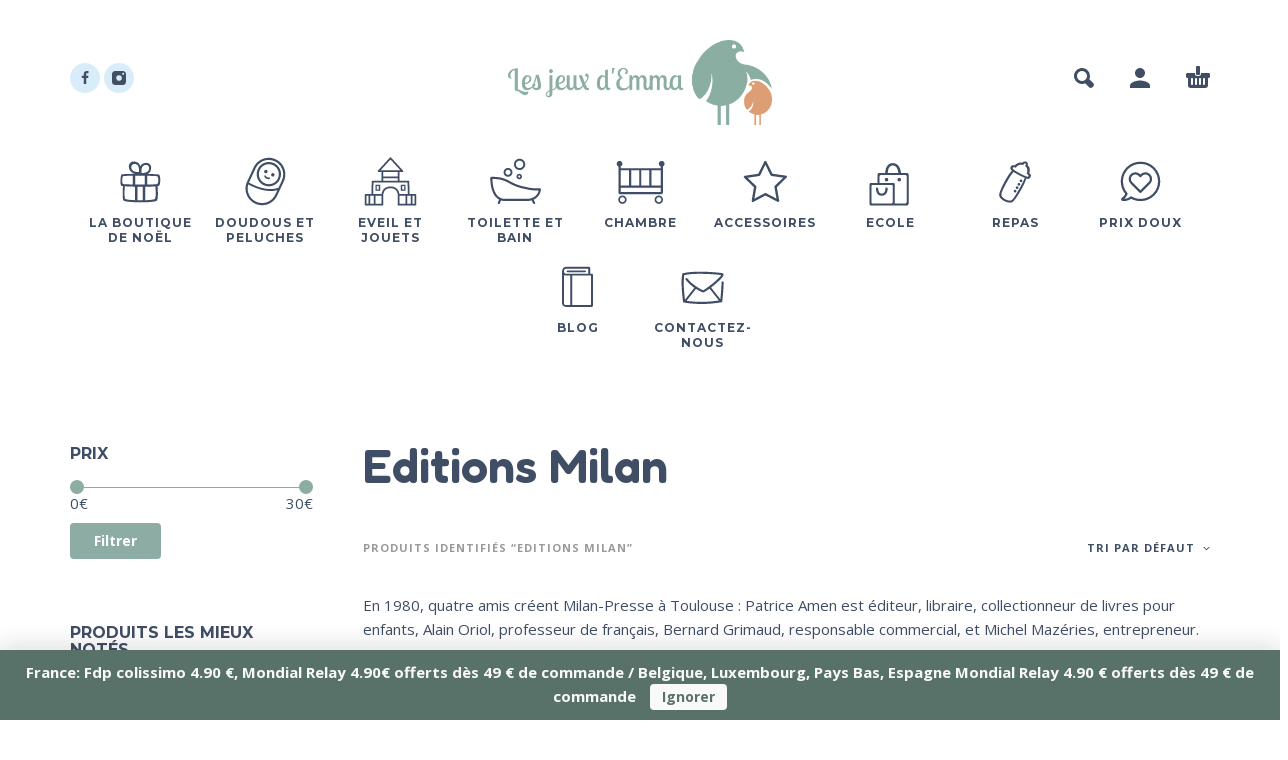

--- FILE ---
content_type: text/html; charset=UTF-8
request_url: https://www.lesjeuxdemma.fr/marques/editions-milan/
body_size: 23887
content:
<!DOCTYPE html>
<html lang="fr-FR">
<head>
	<meta charset="UTF-8">
	<meta name="viewport" content="width=device-width, initial-scale=1, maximum-scale=1, user-scalable=no"/>
	<meta name="format-detection" content="telephone=no"/>
	<link rel="profile" href="//gmpg.org/xfn/11">
	<meta name='robots' content='index, follow, max-image-preview:large, max-snippet:-1, max-video-preview:-1' />
	<style>img:is([sizes="auto" i], [sizes^="auto," i]) { contain-intrinsic-size: 3000px 1500px }</style>
	
	<!-- This site is optimized with the Yoast SEO plugin v26.8 - https://yoast.com/product/yoast-seo-wordpress/ -->
	<title>Editions Milan : notre sélection des meilleurs jouets</title>
	<meta name="description" content="Découvrez toutes les infos au sujet de Editions Milan ainsi que notre sélection de jouet de cette marque au meilleur prix" />
	<link rel="canonical" href="https://www.lesjeuxdemma.fr/marques/editions-milan/" />
	<link rel="next" href="https://www.lesjeuxdemma.fr/marques/editions-milan/page/2/" />
	<meta property="og:locale" content="fr_FR" />
	<meta property="og:type" content="article" />
	<meta property="og:title" content="Editions Milan : notre sélection des meilleurs jouets" />
	<meta property="og:description" content="Découvrez toutes les infos au sujet de Editions Milan ainsi que notre sélection de jouet de cette marque au meilleur prix" />
	<meta property="og:url" content="https://www.lesjeuxdemma.fr/marques/editions-milan/" />
	<meta property="og:site_name" content="Les jeux d&#039;Emma" />
	<meta name="twitter:card" content="summary_large_image" />
	<script type="application/ld+json" class="yoast-schema-graph">{"@context":"https://schema.org","@graph":[{"@type":"CollectionPage","@id":"https://www.lesjeuxdemma.fr/marques/editions-milan/","url":"https://www.lesjeuxdemma.fr/marques/editions-milan/","name":"Editions Milan : notre sélection des meilleurs jouets","isPartOf":{"@id":"https://www.lesjeuxdemma.fr/#website"},"primaryImageOfPage":{"@id":"https://www.lesjeuxdemma.fr/marques/editions-milan/#primaryimage"},"image":{"@id":"https://www.lesjeuxdemma.fr/marques/editions-milan/#primaryimage"},"thumbnailUrl":"https://www.lesjeuxdemma.fr/wp-content/uploads/2022/12/9782408012281.webp","description":"Découvrez toutes les infos au sujet de Editions Milan ainsi que notre sélection de jouet de cette marque au meilleur prix","breadcrumb":{"@id":"https://www.lesjeuxdemma.fr/marques/editions-milan/#breadcrumb"},"inLanguage":"fr-FR"},{"@type":"ImageObject","inLanguage":"fr-FR","@id":"https://www.lesjeuxdemma.fr/marques/editions-milan/#primaryimage","url":"https://www.lesjeuxdemma.fr/wp-content/uploads/2022/12/9782408012281.webp","contentUrl":"https://www.lesjeuxdemma.fr/wp-content/uploads/2022/12/9782408012281.webp","width":560,"height":620},{"@type":"BreadcrumbList","@id":"https://www.lesjeuxdemma.fr/marques/editions-milan/#breadcrumb","itemListElement":[{"@type":"ListItem","position":1,"name":"Accueil","item":"https://www.lesjeuxdemma.fr/"},{"@type":"ListItem","position":2,"name":"Editions Milan"}]},{"@type":"WebSite","@id":"https://www.lesjeuxdemma.fr/#website","url":"https://www.lesjeuxdemma.fr/","name":"Les jeux d&#039;Emma","description":"Tout un monde de jolies choses pour bébés et enfants","potentialAction":[{"@type":"SearchAction","target":{"@type":"EntryPoint","urlTemplate":"https://www.lesjeuxdemma.fr/?s={search_term_string}"},"query-input":{"@type":"PropertyValueSpecification","valueRequired":true,"valueName":"search_term_string"}}],"inLanguage":"fr-FR"}]}</script>
	<!-- / Yoast SEO plugin. -->


<link rel="alternate" type="application/rss+xml" title="Les jeux d&#039;Emma &raquo; Flux" href="https://www.lesjeuxdemma.fr/feed/" />
<link rel="alternate" type="application/rss+xml" title="Les jeux d&#039;Emma &raquo; Flux des commentaires" href="https://www.lesjeuxdemma.fr/comments/feed/" />
<link rel="alternate" type="application/rss+xml" title="Flux pour Les jeux d&#039;Emma &raquo; Editions Milan Étiquette" href="https://www.lesjeuxdemma.fr/marques/editions-milan/feed/" />
<script type="text/javascript">
/* <![CDATA[ */
window._wpemojiSettings = {"baseUrl":"https:\/\/s.w.org\/images\/core\/emoji\/16.0.1\/72x72\/","ext":".png","svgUrl":"https:\/\/s.w.org\/images\/core\/emoji\/16.0.1\/svg\/","svgExt":".svg","source":{"concatemoji":"https:\/\/www.lesjeuxdemma.fr\/wp-includes\/js\/wp-emoji-release.min.js?ver=6.8.3"}};
/*! This file is auto-generated */
!function(s,n){var o,i,e;function c(e){try{var t={supportTests:e,timestamp:(new Date).valueOf()};sessionStorage.setItem(o,JSON.stringify(t))}catch(e){}}function p(e,t,n){e.clearRect(0,0,e.canvas.width,e.canvas.height),e.fillText(t,0,0);var t=new Uint32Array(e.getImageData(0,0,e.canvas.width,e.canvas.height).data),a=(e.clearRect(0,0,e.canvas.width,e.canvas.height),e.fillText(n,0,0),new Uint32Array(e.getImageData(0,0,e.canvas.width,e.canvas.height).data));return t.every(function(e,t){return e===a[t]})}function u(e,t){e.clearRect(0,0,e.canvas.width,e.canvas.height),e.fillText(t,0,0);for(var n=e.getImageData(16,16,1,1),a=0;a<n.data.length;a++)if(0!==n.data[a])return!1;return!0}function f(e,t,n,a){switch(t){case"flag":return n(e,"\ud83c\udff3\ufe0f\u200d\u26a7\ufe0f","\ud83c\udff3\ufe0f\u200b\u26a7\ufe0f")?!1:!n(e,"\ud83c\udde8\ud83c\uddf6","\ud83c\udde8\u200b\ud83c\uddf6")&&!n(e,"\ud83c\udff4\udb40\udc67\udb40\udc62\udb40\udc65\udb40\udc6e\udb40\udc67\udb40\udc7f","\ud83c\udff4\u200b\udb40\udc67\u200b\udb40\udc62\u200b\udb40\udc65\u200b\udb40\udc6e\u200b\udb40\udc67\u200b\udb40\udc7f");case"emoji":return!a(e,"\ud83e\udedf")}return!1}function g(e,t,n,a){var r="undefined"!=typeof WorkerGlobalScope&&self instanceof WorkerGlobalScope?new OffscreenCanvas(300,150):s.createElement("canvas"),o=r.getContext("2d",{willReadFrequently:!0}),i=(o.textBaseline="top",o.font="600 32px Arial",{});return e.forEach(function(e){i[e]=t(o,e,n,a)}),i}function t(e){var t=s.createElement("script");t.src=e,t.defer=!0,s.head.appendChild(t)}"undefined"!=typeof Promise&&(o="wpEmojiSettingsSupports",i=["flag","emoji"],n.supports={everything:!0,everythingExceptFlag:!0},e=new Promise(function(e){s.addEventListener("DOMContentLoaded",e,{once:!0})}),new Promise(function(t){var n=function(){try{var e=JSON.parse(sessionStorage.getItem(o));if("object"==typeof e&&"number"==typeof e.timestamp&&(new Date).valueOf()<e.timestamp+604800&&"object"==typeof e.supportTests)return e.supportTests}catch(e){}return null}();if(!n){if("undefined"!=typeof Worker&&"undefined"!=typeof OffscreenCanvas&&"undefined"!=typeof URL&&URL.createObjectURL&&"undefined"!=typeof Blob)try{var e="postMessage("+g.toString()+"("+[JSON.stringify(i),f.toString(),p.toString(),u.toString()].join(",")+"));",a=new Blob([e],{type:"text/javascript"}),r=new Worker(URL.createObjectURL(a),{name:"wpTestEmojiSupports"});return void(r.onmessage=function(e){c(n=e.data),r.terminate(),t(n)})}catch(e){}c(n=g(i,f,p,u))}t(n)}).then(function(e){for(var t in e)n.supports[t]=e[t],n.supports.everything=n.supports.everything&&n.supports[t],"flag"!==t&&(n.supports.everythingExceptFlag=n.supports.everythingExceptFlag&&n.supports[t]);n.supports.everythingExceptFlag=n.supports.everythingExceptFlag&&!n.supports.flag,n.DOMReady=!1,n.readyCallback=function(){n.DOMReady=!0}}).then(function(){return e}).then(function(){var e;n.supports.everything||(n.readyCallback(),(e=n.source||{}).concatemoji?t(e.concatemoji):e.wpemoji&&e.twemoji&&(t(e.twemoji),t(e.wpemoji)))}))}((window,document),window._wpemojiSettings);
/* ]]> */
</script>
<link rel='stylesheet' id='wcmultishipping-checkout-pickup-points-block-css' href='https://www.lesjeuxdemma.fr/wp-content/plugins/wc-multishipping/inc/woocommerce_block/style-index.css?ver=0.1.0' type='text/css' media='all' />
<link rel='stylesheet' id='wcmultishipping-blocks-integration-css' href='https://www.lesjeuxdemma.fr/wp-content/plugins/wc-multishipping/inc/woocommerce_block/style-index.css?ver=0.1.0' type='text/css' media='all' />
<style id='wp-emoji-styles-inline-css' type='text/css'>

	img.wp-smiley, img.emoji {
		display: inline !important;
		border: none !important;
		box-shadow: none !important;
		height: 1em !important;
		width: 1em !important;
		margin: 0 0.07em !important;
		vertical-align: -0.1em !important;
		background: none !important;
		padding: 0 !important;
	}
</style>
<style id='classic-theme-styles-inline-css' type='text/css'>
/*! This file is auto-generated */
.wp-block-button__link{color:#fff;background-color:#32373c;border-radius:9999px;box-shadow:none;text-decoration:none;padding:calc(.667em + 2px) calc(1.333em + 2px);font-size:1.125em}.wp-block-file__button{background:#32373c;color:#fff;text-decoration:none}
</style>
<style id='woocommerce-inline-inline-css' type='text/css'>
.woocommerce form .form-row .required { visibility: visible; }
</style>
<link rel='stylesheet' id='ideapark-core-css-css' href='https://www.lesjeuxdemma.fr/wp-content/uploads/kidz/min.css?ver=1764586553' type='text/css' media='all' />
<script type="text/template" id="tmpl-variation-template">
	<div class="woocommerce-variation-description">{{{ data.variation.variation_description }}}</div>
	<div class="woocommerce-variation-price">{{{ data.variation.price_html }}}</div>
	<div class="woocommerce-variation-availability">{{{ data.variation.availability_html }}}</div>
</script>
<script type="text/template" id="tmpl-unavailable-variation-template">
	<p role="alert">Désolé, ce produit n&rsquo;est pas disponible. Veuillez choisir une combinaison différente.</p>
</script>
<script type="text/javascript" src="https://www.lesjeuxdemma.fr/wp-includes/js/jquery/jquery.min.js?ver=3.7.1" id="jquery-core-js"></script>
<script type="text/javascript" src="https://www.lesjeuxdemma.fr/wp-includes/js/jquery/jquery-migrate.min.js?ver=3.4.1" id="jquery-migrate-js"></script>
<script type="text/javascript" id="tp-js-js-extra">
/* <![CDATA[ */
var trustpilot_settings = {"key":"F9ed5kN6bmcmeR3f","TrustpilotScriptUrl":"https:\/\/invitejs.trustpilot.com\/tp.min.js","IntegrationAppUrl":"\/\/ecommscript-integrationapp.trustpilot.com","PreviewScriptUrl":"\/\/ecommplugins-scripts.trustpilot.com\/v2.1\/js\/preview.min.js","PreviewCssUrl":"\/\/ecommplugins-scripts.trustpilot.com\/v2.1\/css\/preview.min.css","PreviewWPCssUrl":"\/\/ecommplugins-scripts.trustpilot.com\/v2.1\/css\/preview_wp.css","WidgetScriptUrl":"\/\/widget.trustpilot.com\/bootstrap\/v5\/tp.widget.bootstrap.min.js"};
/* ]]> */
</script>
<script type="text/javascript" src="https://www.lesjeuxdemma.fr/wp-content/plugins/trustpilot-reviews/review/assets/js/headerScript.min.js?ver=1.0&#039; async=&#039;async" id="tp-js-js"></script>
<script type="text/javascript" src="https://www.lesjeuxdemma.fr/wp-content/plugins/woocommerce/assets/js/js-cookie/js.cookie.min.js?ver=2.1.4-wc.10.3.7" id="wc-js-cookie-js" defer="defer" data-wp-strategy="defer"></script>
<link rel="https://api.w.org/" href="https://www.lesjeuxdemma.fr/wp-json/" /><link rel="alternate" title="JSON" type="application/json" href="https://www.lesjeuxdemma.fr/wp-json/wp/v2/product_tag/556" /><link rel="EditURI" type="application/rsd+xml" title="RSD" href="https://www.lesjeuxdemma.fr/xmlrpc.php?rsd" />
<meta name="generator" content="WordPress 6.8.3" />
<meta name="generator" content="WooCommerce 10.3.7" />
<meta name="generator" content="Kidz 5.24" />

		<!-- GA Google Analytics @ https://m0n.co/ga -->
		<script async src="https://www.googletagmanager.com/gtag/js?id=G-V1MRLPWN83"></script>
		<script>
			window.dataLayer = window.dataLayer || [];
			function gtag(){dataLayer.push(arguments);}
			gtag('js', new Date());
			gtag('config', 'G-V1MRLPWN83');
		</script>

			<script>
			var ideapark_svg_content = "";
			var ajax = new XMLHttpRequest();
			ajax.open("GET", "https://www.lesjeuxdemma.fr/wp-content/themes/kidz/img/sprite.svg?v=1761570608", true);
			ajax.send();
			ajax.onload = function (e) {
				ideapark_svg_content = ajax.responseText;
				ideapark_download_svg_onload();
			};
			
			function ideapark_download_svg_onload() {
				if (typeof document.body != "undefined" && document.body != null && typeof document.body.childNodes != "undefined" && typeof document.body.childNodes[0] != "undefined") {
					var div = document.createElement("div");
					div.className = "svg-sprite-container";
					div.innerHTML = ideapark_svg_content;
					document.body.insertBefore(div, document.body.childNodes[0]);
				} else {
					setTimeout(ideapark_download_svg_onload, 100);
				}
			}

		</script>
			<link rel="stylesheet" href="//fonts.googleapis.com/css?family=Open+Sans%3Aregular%2C500%2C700%2C800%2C600%7CFredoka%3Aregular%2C500%2C700%2C600%7CMontserrat%3Aregular%2C500%2C700%2C800%2C600%26subset%3Dlatin%2Clatin-ext">
			<noscript><style>.woocommerce-product-gallery{ opacity: 1 !important; }</style></noscript>
	<meta name="generator" content="Elementor 3.32.5; features: additional_custom_breakpoints; settings: css_print_method-external, google_font-enabled, font_display-swap">
<style type="text/css">.recentcomments a{display:inline !important;padding:0 !important;margin:0 !important;}</style>			<style>
				.e-con.e-parent:nth-of-type(n+4):not(.e-lazyloaded):not(.e-no-lazyload),
				.e-con.e-parent:nth-of-type(n+4):not(.e-lazyloaded):not(.e-no-lazyload) * {
					background-image: none !important;
				}
				@media screen and (max-height: 1024px) {
					.e-con.e-parent:nth-of-type(n+3):not(.e-lazyloaded):not(.e-no-lazyload),
					.e-con.e-parent:nth-of-type(n+3):not(.e-lazyloaded):not(.e-no-lazyload) * {
						background-image: none !important;
					}
				}
				@media screen and (max-height: 640px) {
					.e-con.e-parent:nth-of-type(n+2):not(.e-lazyloaded):not(.e-no-lazyload),
					.e-con.e-parent:nth-of-type(n+2):not(.e-lazyloaded):not(.e-no-lazyload) * {
						background-image: none !important;
					}
				}
			</style>
			<style type="text/css" id="custom-background-css">
body.custom-background { background-color: #ffffff; }
</style>
	<link rel="icon" href="https://www.lesjeuxdemma.fr/wp-content/uploads/2021/03/cropped-400JpgdpiLogoCropped-32x32.jpg" sizes="32x32" />
<link rel="icon" href="https://www.lesjeuxdemma.fr/wp-content/uploads/2021/03/cropped-400JpgdpiLogoCropped-192x192.jpg" sizes="192x192" />
<link rel="apple-touch-icon" href="https://www.lesjeuxdemma.fr/wp-content/uploads/2021/03/cropped-400JpgdpiLogoCropped-180x180.jpg" />
<meta name="msapplication-TileImage" content="https://www.lesjeuxdemma.fr/wp-content/uploads/2021/03/cropped-400JpgdpiLogoCropped-270x270.jpg" />
</head>
<body data-rsssl=1 class="archive tax-product_tag term-editions-milan term-556 custom-background wp-theme-kidz theme-kidz woocommerce woocommerce-page woocommerce-demo-store woocommerce-no-js sidebar-left header-type-2 sticky-type-2 layout-boxed fixed-slider mega-menu woocommerce-on h-ltr preload elementor-default elementor-kit-8913">
<p role="complementary" aria-label="Notification de la boutique" class="woocommerce-store-notice woocommerce-store-notice--bottom demo_store" data-notice-id="040498a90be16e7b16ca40ca629d687e" style="display:none;">
France:

Fdp colissimo 4.90 €,

Mondial Relay 4.90€ offerts dès 49 € de commande /

Belgique, Luxembourg, Pays Bas, Espagne Mondial Relay 4.90 € offerts dès 49 € de commande
 <a role="button" href="#" class="woocommerce-store-notice__dismiss-link">Ignorer</a></p><div id="ajax-search" class="search-type-2 hidden">
	<div class="container ajax-search-container">
		<div class="ajax-search-tip">What you are looking for?</div>
		
	<form role="search" method="get" action="https://www.lesjeuxdemma.fr/">
		<input id="ajax-search-input" autocomplete="off" type="text" name="s" placeholder="search products..." value="" /><input type="hidden" name="post_type" value="product"><a id="search-close" href="#">
			<svg>
				<use xlink:href="#svg-close" />
			</svg>
		</a>
		<button type="submit" class="search" aria-label="Search">
			<svg>
				<use xlink:href="#svg-search" />
			</svg>
		</button>
	</form>	</div>
</div>
	<div id="ajax-search-result" class="search-type-2 loading">
		<div class="container ajax-search-result-container js-ajax-search-result"></div>
	</div>
<div class="search-shadow search-type-2 hidden">
	<span class="ip-shop-loop-loading"><i></i><i></i><i></i></span>
</div>
<div id="wrap"
     class="search-type-2 wrap--boxed">
	<header id="header">
				<div class="main-menu">
			<div class="container">
				<a class="mobile-menu" onclick="return false;" aria-label="Menu" role="button">
					<svg>
						<use xlink:href="#svg-bars"/>
					</svg>
				</a>
				<div class="container-2">
					<div class="header-buttons">
																			<a class="search" onclick="return false;" aria-label="Search" role="button">
								<svg>
									<use xlink:href="#svg-search"/>
								</svg>
							</a>
																			<a class="icon-auth"
							   aria-label="My Account"
							   href="https://www.lesjeuxdemma.fr/mon-compte/"
							   rel="nofollow">
								<svg>
									<use xlink:href="#svg-user"/>
								</svg>
							</a>
																			<div
								class="cart-info">
								<a  href="https://www.lesjeuxdemma.fr/panier/">
									<svg>
										<use xlink:href="#svg-cart"/>
									</svg><span class="ip-cart-count"></span>								</a>
																	<div class="widget_shopping_cart_content"></div>
															</div>
											</div>
											<div class="soc">
				<a href="https://www.facebook.com/lesjeuxdemma/"
			   aria-label="facebook" target="_blank"
			   style="background-color: #d9ecf9">
				<svg class="soc-img soc-facebook"
				     style="fill: #414e65">
					<use
						xlink:href="#svg-facebook"/>
				</svg>
			</a>
						<a href="https://www.instagram.com/lesjeuxdemma/"
			   aria-label="instagram" target="_blank"
			   style="background-color: #d9ecf9">
				<svg class="soc-img soc-instagram"
				     style="fill: #414e65">
					<use
						xlink:href="#svg-instagram"/>
				</svg>
			</a>
																			</div>										<span class="logo-wrap">
		<a href="https://www.lesjeuxdemma.fr/">					<img  src="https://lesjeuxdemma.fr/wp-content/uploads/2021/03/logo_les_jeux_d_emma-removebg-preview-1-2.png" alt="Les jeux d&#039;Emma" class="logo" />
				</a></span>
				</div>

				<div class="menu-shadow hidden"></div>

												<div
					class="product-categories product-categories--3 ">
					<ul id="menu-main-menu" class="menu main-menu-container main-menu-icons main-menu-fixed"><li id="menu-item-17991" class="menu-item-type-custom menu-item-object-custom menu-item-has-children menu-item-17991 items-11 with-icon"><a href="https://www.lesjeuxdemma.fr/c/la-boutique-de-noel/"><svg><use xlink:href="#svg-icon-8" /></svg><span>La boutique de Noël</span></a><a class="js-more" href="#"><i class="more"></i></a>
<ul class="sub-menu">
	<li id="menu-item-20962" class="menu-item-type-custom menu-item-object-custom menu-item-20962 without-icon"><a href="https://www.lesjeuxdemma.fr/c/eveil-et-jouets/en-attendant-noel/">En attendant Noël</a><a class="js-more" href="#"><i class="more"></i></a></li>
	<li id="menu-item-21694" class="menu-item-type-custom menu-item-object-custom menu-item-21694 without-icon"><a href="https://www.lesjeuxdemma.fr/c/la-boutique-de-noel/0-a-1-an/">0 à 1 an</a><a class="js-more" href="#"><i class="more"></i></a></li>
	<li id="menu-item-21695" class="menu-item-type-custom menu-item-object-custom menu-item-21695 without-icon"><a href="https://www.lesjeuxdemma.fr/c/la-boutique-de-noel/1-a-3-ans/">1 à 3 ans</a><a class="js-more" href="#"><i class="more"></i></a></li>
	<li id="menu-item-21697" class="menu-item-type-custom menu-item-object-custom menu-item-21697 without-icon"><a href="https://www.lesjeuxdemma.fr/c/la-boutique-de-noel/de-3-ans/">+ de 3 ans</a><a class="js-more" href="#"><i class="more"></i></a></li>
</ul>
</li>
<li id="menu-item-6121" class="menu-item-type-custom menu-item-object-custom menu-item-has-children menu-item-6121 items-11 with-icon"><a href="https://lesjeuxdemma.fr/c/doudou-et-peluche/"><svg><use xlink:href="#svg-icon-26" /></svg><span>Doudous et peluches</span></a><a class="js-more" href="#"><i class="more"></i></a>
<ul class="sub-menu">
	<li id="menu-item-6146" class="menu-item-type-custom menu-item-object-custom menu-item-has-children menu-item-6146 without-icon"><a href="https://lesjeuxdemma.fr/c/doudou-et-peluche/doudou/">Doudous</a><a class="js-more" href="#"><i class="more"></i></a>
	<ul class="sub-menu sub-menu__inner">
		<li id="menu-item-6154" class="menu-item-type-custom menu-item-object-custom menu-item-6154 without-icon"><a href="https://lesjeuxdemma.fr/c/eveil-et-jouets/hochet-et-premier-jouet-deveil/hochets/">Hochets</a><a class="js-more" href="#"><i class="more"></i></a></li>
	</ul>
</li>
	<li id="menu-item-8139" class="menu-item-type-custom menu-item-object-custom menu-item-8139 without-icon"><a href="https://www.lesjeuxdemma.fr/c/doudou-et-peluche/doudou-et-compagnie/">Doudou et Compagnie</a><a class="js-more" href="#"><i class="more"></i></a></li>
	<li id="menu-item-6147" class="menu-item-type-custom menu-item-object-custom menu-item-6147 without-icon"><a href="https://lesjeuxdemma.fr/c/doudou-et-peluche/peluche/">Peluches</a><a class="js-more" href="#"><i class="more"></i></a></li>
</ul>
</li>
<li id="menu-item-6123" class="menu-item-type-custom menu-item-object-custom menu-item-has-children menu-item-6123 items-11 menu-col-3 with-icon"><a href="https://lesjeuxdemma.fr/c/eveil-et-jouets/"><svg><use xlink:href="#svg-icon-50" /></svg><span>Eveil et jouets</span></a><a class="js-more" href="#"><i class="more"></i></a>
<ul class="sub-menu">
	<li id="menu-item-6153" class="menu-item-type-custom menu-item-object-custom menu-item-6153 without-icon"><a href="https://lesjeuxdemma.fr/c/eveil-et-jouets/hochet-et-premier-jouet-deveil/">Premier jouets d&rsquo;éveil</a><a class="js-more" href="#"><i class="more"></i></a></li>
	<li id="menu-item-6156" class="menu-item-type-custom menu-item-object-custom menu-item-6156 without-icon"><a href="https://lesjeuxdemma.fr/c/eveil-et-jouets/inspiration-montessori/">Inspiration Montessori</a><a class="js-more" href="#"><i class="more"></i></a></li>
	<li id="menu-item-6157" class="menu-item-type-custom menu-item-object-custom menu-item-has-children menu-item-6157 without-icon"><a href="https://lesjeuxdemma.fr/c/eveil-et-jouets/jeux-d-exterieur/">Jeux d&rsquo;exterieur</a><a class="js-more" href="#"><i class="more"></i></a>
	<ul class="sub-menu">
		<li id="menu-item-19280" class="menu-item-type-custom menu-item-object-custom menu-item-19280 without-icon"><a href="https://www.lesjeuxdemma.fr/c/eveil-et-jouets/jeux-d-exterieur/univers-plage-piscine/">Univers  plage/piscine</a><a class="js-more" href="#"><i class="more"></i></a></li>
	</ul>
</li>
	<li id="menu-item-6158" class="menu-item-type-custom menu-item-object-custom menu-item-6158 without-icon"><a href="https://lesjeuxdemma.fr/c/eveil-et-jouets/jeux-dimitation/">Jeux d&rsquo;imitation</a><a class="js-more" href="#"><i class="more"></i></a></li>
	<li id="menu-item-6159" class="menu-item-type-custom menu-item-object-custom menu-item-6159 without-icon"><a href="https://lesjeuxdemma.fr/c/eveil-et-jouets/jeux-de-societe/">Jeux de société</a><a class="js-more" href="#"><i class="more"></i></a></li>
	<li id="menu-item-6160" class="menu-item-type-custom menu-item-object-custom menu-item-6160 without-icon"><a href="https://lesjeuxdemma.fr/c/eveil-et-jouets/jouets-en-bois/">Jouets en bois</a><a class="js-more" href="#"><i class="more"></i></a></li>
	<li id="menu-item-19844" class="menu-item-type-custom menu-item-object-custom menu-item-19844 without-icon"><a href="https://www.lesjeuxdemma.fr/c/eveil-et-jouets/jouets-magnetiques/">Jouets magnétiques</a><a class="js-more" href="#"><i class="more"></i></a></li>
	<li id="menu-item-6161" class="menu-item-type-custom menu-item-object-custom menu-item-6161 without-icon"><a href="https://lesjeuxdemma.fr/c/eveil-et-jouets/jouets-musicaux/">Jouets musicaux</a><a class="js-more" href="#"><i class="more"></i></a></li>
	<li id="menu-item-6737" class="menu-item-type-custom menu-item-object-custom menu-item-6737 without-icon"><a href="https://lesjeuxdemma.fr/c/eveil-et-jouets/livres/">Livres</a><a class="js-more" href="#"><i class="more"></i></a></li>
	<li id="menu-item-6163" class="menu-item-type-custom menu-item-object-custom menu-item-6163 without-icon"><a href="https://lesjeuxdemma.fr/c/eveil-et-jouets/loisirs-creatifs/">Loisirs créatifs</a><a class="js-more" href="#"><i class="more"></i></a></li>
	<li id="menu-item-9286" class="menu-item-type-custom menu-item-object-custom menu-item-9286 without-icon"><a href="https://www.lesjeuxdemma.fr/c/eveil-et-jouets/poupees-et-accessoires/">Poupées et accessoires</a><a class="js-more" href="#"><i class="more"></i></a></li>
	<li id="menu-item-6165" class="menu-item-type-custom menu-item-object-custom menu-item-6165 without-icon"><a href="https://lesjeuxdemma.fr/c/eveil-et-jouets/puzzles/">Puzzles</a><a class="js-more" href="#"><i class="more"></i></a></li>
</ul>
</li>
<li id="menu-item-6124" class="menu-item-type-custom menu-item-object-custom menu-item-has-children menu-item-6124 items-11 menu-col-2 with-icon"><a href="https://lesjeuxdemma.fr/c/toilette/"><svg><use xlink:href="#svg-icon-27" /></svg><span>Toilette et bain</span></a><a class="js-more" href="#"><i class="more"></i></a>
<ul class="sub-menu">
	<li id="menu-item-6129" class="menu-item-type-custom menu-item-object-custom menu-item-6129 without-icon"><a href="https://lesjeuxdemma.fr/c/toilette/jouets-de-bain/">Jouet de bain</a><a class="js-more" href="#"><i class="more"></i></a></li>
	<li id="menu-item-9264" class="menu-item-type-custom menu-item-object-custom menu-item-9264 without-icon"><a href="https://www.lesjeuxdemma.fr/c/toilette/langes/">Langes</a><a class="js-more" href="#"><i class="more"></i></a></li>
	<li id="menu-item-6131" class="menu-item-type-custom menu-item-object-custom menu-item-6131 without-icon"><a href="https://lesjeuxdemma.fr/c/toilette/linge-de-bain/">Linge de bain</a><a class="js-more" href="#"><i class="more"></i></a></li>
	<li id="menu-item-6133" class="menu-item-type-custom menu-item-object-custom menu-item-6133 without-icon"><a href="https://lesjeuxdemma.fr/c/toilette/livres-de-bain-toilette/">Livres de bain</a><a class="js-more" href="#"><i class="more"></i></a></li>
	<li id="menu-item-6134" class="menu-item-type-custom menu-item-object-custom menu-item-6134 without-icon"><a href="https://lesjeuxdemma.fr/c/toilette/matelas-a-langer/">Matelas à langer</a><a class="js-more" href="#"><i class="more"></i></a></li>
	<li id="menu-item-8062" class="menu-item-type-custom menu-item-object-custom menu-item-8062 without-icon"><a href="https://www.lesjeuxdemma.fr/c/toilette/sac-a-langer/">Sac à langer</a><a class="js-more" href="#"><i class="more"></i></a></li>
</ul>
</li>
<li id="menu-item-6125" class="menu-item-type-custom menu-item-object-custom menu-item-has-children menu-item-6125 items-11 menu-col-2 with-icon"><a href="https://lesjeuxdemma.fr/c/chambre/"><svg><use xlink:href="#svg-icon-28" /></svg><span>Chambre</span></a><a class="js-more" href="#"><i class="more"></i></a>
<ul class="sub-menu">
	<li id="menu-item-6148" class="menu-item-type-custom menu-item-object-custom menu-item-6148 without-icon"><a href="https://lesjeuxdemma.fr/c/chambre/boite-a-musique/">Boite à musique</a><a class="js-more" href="#"><i class="more"></i></a></li>
	<li id="menu-item-6149" class="menu-item-type-custom menu-item-object-custom menu-item-6149 without-icon"><a href="https://lesjeuxdemma.fr/c/chambre/couvertures-et-plaids/">Couvertures et plaids</a><a class="js-more" href="#"><i class="more"></i></a></li>
	<li id="menu-item-6150" class="menu-item-type-custom menu-item-object-custom menu-item-6150 without-icon"><a href="https://lesjeuxdemma.fr/c/chambre/gigoteuse/">Gigoteuses</a><a class="js-more" href="#"><i class="more"></i></a></li>
	<li id="menu-item-6151" class="menu-item-type-custom menu-item-object-custom menu-item-6151 without-icon"><a href="https://lesjeuxdemma.fr/c/chambre/petite-deco/">Petite Déco</a><a class="js-more" href="#"><i class="more"></i></a></li>
	<li id="menu-item-6152" class="menu-item-type-custom menu-item-object-custom menu-item-6152 without-icon"><a href="https://lesjeuxdemma.fr/c/chambre/veilleuse/">Veilleuses</a><a class="js-more" href="#"><i class="more"></i></a></li>
</ul>
</li>
<li id="menu-item-6126" class="menu-item-type-custom menu-item-object-custom menu-item-has-children menu-item-6126 items-11 menu-col-3 with-icon"><a href="https://lesjeuxdemma.fr/c/accessoires/"><svg><use xlink:href="#svg-icon-38" /></svg><span>Accessoires</span></a><a class="js-more" href="#"><i class="more"></i></a>
<ul class="sub-menu">
	<li id="menu-item-6138" class="menu-item-type-custom menu-item-object-custom menu-item-6138 without-icon"><a href="https://lesjeuxdemma.fr/c/accessoires/anneau-de-dentition/">Anneau de dentition</a><a class="js-more" href="#"><i class="more"></i></a></li>
	<li id="menu-item-6139" class="menu-item-type-custom menu-item-object-custom menu-item-6139 without-icon"><a href="https://lesjeuxdemma.fr/c/accessoires/attache-sucette/">Attache sucette</a><a class="js-more" href="#"><i class="more"></i></a></li>
	<li id="menu-item-6140" class="menu-item-type-custom menu-item-object-custom menu-item-6140 without-icon"><a href="https://lesjeuxdemma.fr/c/accessoires/barrettes/">Barrettes</a><a class="js-more" href="#"><i class="more"></i></a></li>
	<li id="menu-item-6141" class="menu-item-type-custom menu-item-object-custom menu-item-6141 without-icon"><a href="https://lesjeuxdemma.fr/c/accessoires/bavoirs-et-tabliers/">Bavoirs et tabliers</a><a class="js-more" href="#"><i class="more"></i></a></li>
	<li id="menu-item-6142" class="menu-item-type-custom menu-item-object-custom menu-item-6142 without-icon"><a href="https://lesjeuxdemma.fr/c/accessoires/broches/">Broches</a><a class="js-more" href="#"><i class="more"></i></a></li>
	<li id="menu-item-6380" class="menu-item-type-custom menu-item-object-custom menu-item-6380 without-icon"><a href="https://lesjeuxdemma.fr/c/accessoires/cartes-etapes/">Cartes Etapes</a><a class="js-more" href="#"><i class="more"></i></a></li>
	<li id="menu-item-8772" class="menu-item-type-custom menu-item-object-custom menu-item-has-children menu-item-8772 without-icon"><a href="https://www.lesjeuxdemma.fr/c/accessoires/chaussons-bebe/">Chaussons bébé</a><a class="js-more" href="#"><i class="more"></i></a>
	<ul class="sub-menu">
		<li id="menu-item-15944" class="menu-item-type-custom menu-item-object-custom menu-item-15944 without-icon"><a href="https://www.lesjeuxdemma.fr/c/accessoires/nid-d-ange/">Nids d&rsquo;ange</a><a class="js-more" href="#"><i class="more"></i></a></li>
	</ul>
</li>
	<li id="menu-item-6143" class="menu-item-type-custom menu-item-object-custom menu-item-6143 without-icon"><a href="https://lesjeuxdemma.fr/c/accessoires/protege-carnet-de-sante/">Protège carnet de santé</a><a class="js-more" href="#"><i class="more"></i></a></li>
	<li id="menu-item-6144" class="menu-item-type-custom menu-item-object-custom menu-item-6144 without-icon"><a href="https://lesjeuxdemma.fr/c/accessoires/sacs-trousses-pochettes/">Sacs, trousses et pochettes</a><a class="js-more" href="#"><i class="more"></i></a></li>
	<li id="menu-item-6145" class="menu-item-type-custom menu-item-object-custom menu-item-6145 without-icon"><a href="https://lesjeuxdemma.fr/c/accessoires/sucettes/">Sucettes</a><a class="js-more" href="#"><i class="more"></i></a></li>
</ul>
</li>
<li id="menu-item-7642" class="menu-item-type-custom menu-item-object-custom menu-item-has-children menu-item-7642 items-11 with-icon"><a href="https://lesjeuxdemma.fr/c/ecole/"><svg><use xlink:href="#svg-icon-9" /></svg><span>Ecole</span></a><a class="js-more" href="#"><i class="more"></i></a>
<ul class="sub-menu">
	<li id="menu-item-7643" class="menu-item-type-custom menu-item-object-custom menu-item-7643 without-icon"><a href="https://lesjeuxdemma.fr/c/ecole/sac-a-dos-creche-maternelle/">Sacs à dos crèche maternelle</a><a class="js-more" href="#"><i class="more"></i></a></li>
	<li id="menu-item-7644" class="menu-item-type-custom menu-item-object-custom menu-item-7644 without-icon"><a href="https://lesjeuxdemma.fr/c/ecole/accessoires-ecole/">Accessoires école</a><a class="js-more" href="#"><i class="more"></i></a></li>
</ul>
</li>
<li id="menu-item-6127" class="menu-item-type-custom menu-item-object-custom menu-item-has-children menu-item-6127 items-11 with-icon"><a href="https://lesjeuxdemma.fr/c/repas/"><svg><use xlink:href="#svg-icon-2" /></svg><span>Repas</span></a><a class="js-more" href="#"><i class="more"></i></a>
<ul class="sub-menu">
	<li id="menu-item-6135" class="menu-item-type-custom menu-item-object-custom menu-item-6135 without-icon"><a href="https://lesjeuxdemma.fr/c/repas/bavoirs-et-tabliers-repas/">Bavoirs et tabliers</a><a class="js-more" href="#"><i class="more"></i></a></li>
	<li id="menu-item-6136" class="menu-item-type-custom menu-item-object-custom menu-item-6136 without-icon"><a href="https://lesjeuxdemma.fr/c/repas/coffrets-repas/">Coffret repas</a><a class="js-more" href="#"><i class="more"></i></a></li>
	<li id="menu-item-6137" class="menu-item-type-custom menu-item-object-custom menu-item-6137 without-icon"><a href="https://lesjeuxdemma.fr/c/repas/gourdes-et-boites-a-repas/">Gourdes et boites à repas</a><a class="js-more" href="#"><i class="more"></i></a></li>
</ul>
</li>
<li id="menu-item-8770" class="menu-item-type-custom menu-item-object-custom menu-item-has-children menu-item-8770 items-11 with-icon"><a href="https://www.lesjeuxdemma.fr/c/prix-doux/"><svg><use xlink:href="#svg-icon-37" /></svg><span>Prix doux</span></a><a class="js-more" href="#"><i class="more"></i></a>
<ul class="sub-menu">
	<li id="menu-item-17546" class="menu-item-type-custom menu-item-object-custom menu-item-17546 without-icon"><a href="https://www.lesjeuxdemma.fr/c/prix-doux/prix-doux-eveil-et-jouets/">Prix doux éveil et jouets</a><a class="js-more" href="#"><i class="more"></i></a></li>
	<li id="menu-item-17547" class="menu-item-type-custom menu-item-object-custom menu-item-17547 without-icon"><a href="https://www.lesjeuxdemma.fr/c/prix-doux/prix-doux-puericulture/">Prix doux puériculture</a><a class="js-more" href="#"><i class="more"></i></a></li>
</ul>
</li>
<li id="menu-item-6128" class="menu-item-type-post_type menu-item-object-page menu-item-6128 items-11 with-icon"><a href="https://www.lesjeuxdemma.fr/blog/"><svg><use xlink:href="#svg-icon-20" /></svg><span>Blog</span></a><a class="js-more" href="#"><i class="more"></i></a></li>
<li id="menu-item-6122" class="menu-item-type-post_type menu-item-object-page menu-item-6122 items-11 with-icon"><a href="https://www.lesjeuxdemma.fr/contactez-nous/"><svg><use xlink:href="#svg-icon-19" /></svg><span>Contactez-nous</span></a><a class="js-more" href="#"><i class="more"></i></a></li>
</ul>										<a class="mobile-menu-close" onclick="return false;">
						<svg>
							<use xlink:href="#svg-close"/>
						</svg>
					</a>
											<div class="auth"><a href="https://www.lesjeuxdemma.fr/mon-compte/" rel="nofollow"><svg><use xlink:href="#svg-user" /></svg><span>Login</span></a></div>
										<a onclick="return false;" class="mobile-menu-back">
						<svg>
							<use xlink:href="#svg-angle-left"/>
						</svg>
						Back					</a>
																<a class="mobile-search" onclick="false;">
							<svg>
								<use xlink:href="#svg-search"/>
							</svg>
						</a>
									</div>
			</div>
		</div>
	</header>

<div id="primary" class="content-area"><main id="main" class="site-main" role="main">
<div class="container ip-shop-container ">

	<div class="row row-flex-desktop">
					<div class="col-md-3 col-sidebar">
				
<div id="ip-shop-sidebar"
     class="js-sticky-sidebar">
	<aside id="woocommerce_widget_cart-2" class="widget woocommerce widget_shopping_cart"><h2 class="widget-title">Panier</h2><div class="hide_cart_widget_if_empty"><div class="widget_shopping_cart_content"></div></div></aside><aside id="woocommerce_price_filter-2" class="widget woocommerce widget_price_filter"><h2 class="widget-title">Prix</h2>
<form method="get" action="https://www.lesjeuxdemma.fr/marques/editions-milan/">
	<div class="price_slider_wrapper">
		<div class="price_slider" style="display:none;"></div>
		<div class="price_slider_amount" data-step="10">
			<label class="screen-reader-text" for="min_price">Prix min</label>
			<input type="text" id="min_price" name="min_price" value="0" data-min="0" placeholder="Prix min" />
			<label class="screen-reader-text" for="max_price">Prix max</label>
			<input type="text" id="max_price" name="max_price" value="30" data-max="30" placeholder="Prix max" />
						<button type="submit" class="button">Filtrer</button>
			<div class="price_label" style="display:none;">
				Prix : <span class="from"></span> &mdash; <span class="to"></span>
			</div>
						<div class="clear"></div>
		</div>
	</div>
</form>

</aside><aside id="woocommerce_top_rated_products-2" class="widget woocommerce widget_top_rated_products"><h2 class="widget-title">Produits les mieux notés</h2><ul class="product_list_widget">	<li>
		
		<a href="https://www.lesjeuxdemma.fr/jouet/petite-souris-peluche-ava-levlovs/">
			<img width="70" height="70" src="https://www.lesjeuxdemma.fr/wp-content/uploads/2025/03/83c1ac9e1353866ca8cabd33146544fdd6d958eed63ff61d30f50e2cc6832962-1-70x70.webp" class="attachment-thumbnail size-thumbnail" alt="Petite souris peluche Ava Levlovs" decoding="async" srcset="https://www.lesjeuxdemma.fr/wp-content/uploads/2025/03/83c1ac9e1353866ca8cabd33146544fdd6d958eed63ff61d30f50e2cc6832962-1-70x70.webp 70w, https://www.lesjeuxdemma.fr/wp-content/uploads/2025/03/83c1ac9e1353866ca8cabd33146544fdd6d958eed63ff61d30f50e2cc6832962-1-140x140.webp 140w" sizes="(max-width: 70px) 100vw, 70px" />			<span class="product-title">Petite souris peluche Ava Levlovs</span>
		</a>

							
		<span class="woocommerce-Price-amount amount"><bdi>25.90<span class="woocommerce-Price-currencySymbol">&euro;</span></bdi></span>
			</li>

	<li>
		
		<a href="https://www.lesjeuxdemma.fr/jouet/protege-carnet-de-sante-wild-rose-jollein/">
			<img width="70" height="70" src="https://www.lesjeuxdemma.fr/wp-content/uploads/2025/04/protege-carnet-de-sante-wild-rose-70x70.jpg" class="attachment-thumbnail size-thumbnail" alt="Protège Carnet de Santé - Wild Rose Jollein" decoding="async" srcset="https://www.lesjeuxdemma.fr/wp-content/uploads/2025/04/protege-carnet-de-sante-wild-rose-70x70.jpg 70w, https://www.lesjeuxdemma.fr/wp-content/uploads/2025/04/protege-carnet-de-sante-wild-rose-140x140.jpg 140w" sizes="(max-width: 70px) 100vw, 70px" />			<span class="product-title">Protège Carnet de Santé - Wild Rose Jollein</span>
		</a>

							
		<del aria-hidden="true"><span class="woocommerce-Price-amount amount"><bdi>14.90<span class="woocommerce-Price-currencySymbol">&euro;</span></bdi></span></del> <span class="screen-reader-text">Le prix initial était : 14.90&euro;.</span><ins aria-hidden="true"><span class="woocommerce-Price-amount amount"><bdi>12.66<span class="woocommerce-Price-currencySymbol">&euro;</span></bdi></span></ins><span class="screen-reader-text">Le prix actuel est : 12.66&euro;.</span>
			</li>

	<li>
		
		<a href="https://www.lesjeuxdemma.fr/jouet/set-de-plage-9-pcs-serenity-blue-monneka/">
			<img width="70" height="70" src="https://www.lesjeuxdemma.fr/wp-content/uploads/2025/04/6232731741094484-LG-70x70.jpg" class="attachment-thumbnail size-thumbnail" alt="Set de plage 9 pcs Serenity blue Monnëka" decoding="async" srcset="https://www.lesjeuxdemma.fr/wp-content/uploads/2025/04/6232731741094484-LG-70x70.jpg 70w, https://www.lesjeuxdemma.fr/wp-content/uploads/2025/04/6232731741094484-LG-140x140.jpg 140w" sizes="(max-width: 70px) 100vw, 70px" />			<span class="product-title">Set de plage 9 pcs Serenity blue Monnëka</span>
		</a>

							
		<span class="woocommerce-Price-amount amount"><bdi>19.90<span class="woocommerce-Price-currencySymbol">&euro;</span></bdi></span>
			</li>

	<li>
		
		<a href="https://www.lesjeuxdemma.fr/jouet/ensemble-de-6-puzzles-en-bois-peter-rabbitorange-tree-toys/">
			<img loading="lazy" width="70" height="70" src="https://www.lesjeuxdemma.fr/wp-content/uploads/2025/04/9992da665cf3acfd63e1f777da5bfb482c27db10ce9e156c0dbce9900c86b9f7-70x70.webp" class="attachment-thumbnail size-thumbnail" alt="Ensemble de 6 puzzles en bois Peter Rabbit™Orange Tree Toys" decoding="async" srcset="https://www.lesjeuxdemma.fr/wp-content/uploads/2025/04/9992da665cf3acfd63e1f777da5bfb482c27db10ce9e156c0dbce9900c86b9f7-70x70.webp 70w, https://www.lesjeuxdemma.fr/wp-content/uploads/2025/04/9992da665cf3acfd63e1f777da5bfb482c27db10ce9e156c0dbce9900c86b9f7-140x140.webp 140w" sizes="(max-width: 70px) 100vw, 70px" />			<span class="product-title">Ensemble de 6 puzzles en bois Peter Rabbit™Orange Tree Toys</span>
		</a>

							
		<del aria-hidden="true"><span class="woocommerce-Price-amount amount"><bdi>18.90<span class="woocommerce-Price-currencySymbol">&euro;</span></bdi></span></del> <span class="screen-reader-text">Le prix initial était : 18.90&euro;.</span><ins aria-hidden="true"><span class="woocommerce-Price-amount amount"><bdi>15.12<span class="woocommerce-Price-currencySymbol">&euro;</span></bdi></span></ins><span class="screen-reader-text">Le prix actuel est : 15.12&euro;.</span>
			</li>

	<li>
		
		<a href="https://www.lesjeuxdemma.fr/jouet/new-sac-banane-pirates-a-little-lovely-company-copie/">
			<img loading="lazy" width="70" height="70" src="https://www.lesjeuxdemma.fr/wp-content/uploads/2025/06/5722542-47f1a1ed65ab80-70x70.webp" class="attachment-thumbnail size-thumbnail" alt="New! Sac banane Pirates A little lovely company" decoding="async" srcset="https://www.lesjeuxdemma.fr/wp-content/uploads/2025/06/5722542-47f1a1ed65ab80-70x70.webp 70w, https://www.lesjeuxdemma.fr/wp-content/uploads/2025/06/5722542-47f1a1ed65ab80-140x140.webp 140w" sizes="(max-width: 70px) 100vw, 70px" />			<span class="product-title">New! Sac banane Pirates A little lovely company</span>
		</a>

							
		<span class="woocommerce-Price-amount amount"><bdi>15.90<span class="woocommerce-Price-currencySymbol">&euro;</span></bdi></span>
			</li>

</ul></aside><aside id="nav_menu-3" class="widget widget_nav_menu"><h2 class="widget-title">Guides</h2><div class="menu-guides-container"><ul id="menu-guides" class="menu"><li id="menu-item-9297" class="menu-item menu-item-type-post_type menu-item-object-post menu-item-9297"><a href="https://www.lesjeuxdemma.fr/guide-jouets-naturels-ecologiques/">Guide des jouets naturels et écologiques</a></li>
<li id="menu-item-9298" class="menu-item menu-item-type-post_type menu-item-object-post menu-item-9298"><a href="https://www.lesjeuxdemma.fr/?p=4336">Guide des meilleures activités aquatiques pour enfants</a></li>
<li id="menu-item-9299" class="menu-item menu-item-type-post_type menu-item-object-post menu-item-9299"><a href="https://www.lesjeuxdemma.fr/guide-cododo/">Petit guide du cododo</a></li>
</ul></div></aside><aside id="nav_menu-2" class="widget widget_nav_menu"><h2 class="widget-title">Plus d&rsquo;informations</h2><div class="menu-footer-menu-container"><ul id="menu-footer-menu" class="menu"><li id="menu-item-6117" class="menu-item menu-item-type-post_type menu-item-object-page menu-item-6117"><a href="https://www.lesjeuxdemma.fr/livraison-et-retour/">Livraison et retour</a></li>
<li id="menu-item-6118" class="menu-item menu-item-type-post_type menu-item-object-page menu-item-6118"><a href="https://www.lesjeuxdemma.fr/cgv/">CGV</a></li>
<li id="menu-item-6119" class="menu-item menu-item-type-post_type menu-item-object-page menu-item-6119"><a href="https://www.lesjeuxdemma.fr/paiement-securise/">Paiement sécurisé</a></li>
<li id="menu-item-6120" class="menu-item menu-item-type-post_type menu-item-object-page menu-item-6120"><a href="https://www.lesjeuxdemma.fr/mentions-legales/">Mentions légales</a></li>
<li id="menu-item-6505" class="menu-item menu-item-type-post_type menu-item-object-page menu-item-6505"><a href="https://www.lesjeuxdemma.fr/mon-compte/">Mon Compte</a></li>
</ul></div></aside><aside id="woocommerce_products-4" class="widget woocommerce widget_products"><h2 class="widget-title">En promo</h2><ul class="product_list_widget">	<li>
		
		<a href="https://www.lesjeuxdemma.fr/jouet/boite-magique-feerie-graine-creative/">
			<img loading="lazy" width="70" height="70" src="https://www.lesjeuxdemma.fr/wp-content/uploads/2025/11/5060116-47e8d330d7811c-70x70.webp" class="attachment-thumbnail size-thumbnail" alt="Boite lumineuse Féerie - Graine créative" decoding="async" srcset="https://www.lesjeuxdemma.fr/wp-content/uploads/2025/11/5060116-47e8d330d7811c-70x70.webp 70w, https://www.lesjeuxdemma.fr/wp-content/uploads/2025/11/5060116-47e8d330d7811c-140x140.webp 140w" sizes="(max-width: 70px) 100vw, 70px" />			<span class="product-title">Boite lumineuse Féerie - Graine créative</span>
		</a>

							
		<del aria-hidden="true"><span class="woocommerce-Price-amount amount"><bdi>31.90<span class="woocommerce-Price-currencySymbol">&euro;</span></bdi></span></del> <span class="screen-reader-text">Le prix initial était : 31.90&euro;.</span><ins aria-hidden="true"><span class="woocommerce-Price-amount amount"><bdi>23.92<span class="woocommerce-Price-currencySymbol">&euro;</span></bdi></span></ins><span class="screen-reader-text">Le prix actuel est : 23.92&euro;.</span>
			</li>

	<li>
		
		<a href="https://www.lesjeuxdemma.fr/jouet/boite-lumineuse-voyage-magique-graine-creative/">
			<img loading="lazy" width="70" height="70" src="https://www.lesjeuxdemma.fr/wp-content/uploads/2025/11/5060122-47e8d330daea82-1-70x70.webp" class="attachment-thumbnail size-thumbnail" alt="Boite lumineuse Voyage magique- Graine créative " decoding="async" srcset="https://www.lesjeuxdemma.fr/wp-content/uploads/2025/11/5060122-47e8d330daea82-1-70x70.webp 70w, https://www.lesjeuxdemma.fr/wp-content/uploads/2025/11/5060122-47e8d330daea82-1-140x140.webp 140w" sizes="(max-width: 70px) 100vw, 70px" />			<span class="product-title">Boite lumineuse Voyage magique- Graine créative </span>
		</a>

							
		<del aria-hidden="true"><span class="woocommerce-Price-amount amount"><bdi>31.90<span class="woocommerce-Price-currencySymbol">&euro;</span></bdi></span></del> <span class="screen-reader-text">Le prix initial était : 31.90&euro;.</span><ins aria-hidden="true"><span class="woocommerce-Price-amount amount"><bdi>23.92<span class="woocommerce-Price-currencySymbol">&euro;</span></bdi></span></ins><span class="screen-reader-text">Le prix actuel est : 23.92&euro;.</span>
			</li>

</ul></aside><aside id="block-3" class="widget widget_block">
<blockquote class="wp-block-quote is-layout-flow wp-block-quote-is-layout-flow"><p></p></blockquote>
</aside><aside id="woocommerce_product_search-3" class="widget woocommerce widget_product_search">
<form role="search" method="get" class="woocommerce-product-search" action="https://www.lesjeuxdemma.fr/">
	<label class="screen-reader-text" for="woocommerce-product-search-field-0">Recherche pour :</label>
	<input type="search" id="woocommerce-product-search-field-0" class="search-field" placeholder="Recherche de produits…" value="" name="s" />
		<button type="submit" title="Recherche" class="search-submit"><svg><use xlink:href="#svg-search" /></svg></button>
	<input type="hidden" name="post_type" value="product" />
</form>
</aside><aside id="recent-comments-2" class="widget widget_recent_comments"><h2 class="widget-title">Commentaires récents</h2><ul id="recentcomments"></ul></aside>	<a class="mobile-sidebar-close" href="#">
		<svg>
			<use xlink:href="#svg-close"/>
		</svg>
	</a>
</div>

			</div>
				<div class="col-md-9">
						<div class="js-sticky-sidebar-nearby">				
					<header class="woocommerce-products-header main-header ip-shop-header">
						<h1 class="woocommerce-products-header__title page-title">Editions Milan</h1>
						<div class="products-wrap products-wrap--category">
							<div
								class="product-category-list"></div>
						</div>
													<div class="row grid-header">
								<div class="col-md-8">
									<nav class="woocommerce-breadcrumb"><ul><li>Produits identifiés &ldquo;Editions Milan&rdquo;</li></ul></nav>								</div>
								<div class="col-md-4 col-sm-12 ip-shop-ordering-row">
    <form class="woocommerce-ordering" method="get">
        <select name="orderby" class="orderby styled" aria-label="Commande">
                            <option
                        value="menu_order"  selected='selected'>Tri par défaut</option>
                            <option
                        value="popularity" >Tri par popularité</option>
                            <option
                        value="rating" >Tri par notes moyennes</option>
                            <option
                        value="date" >Tri du plus récent au plus ancien</option>
                            <option
                        value="price" >Tri par tarif croissant</option>
                            <option
                        value="price-desc" >Tri par tarif décroissant</option>
                    </select>
        <input type="hidden" name="paged" value="1"/>
            </form>

            <a href="#" class="mobile-sidebar">
            Filtrer            <svg>
                <use xlink:href="#svg-filter"/>
            </svg>
        </a>
    </div>

							</div>
											</header>

				
				<div class="term-description"><p>En 1980, quatre amis créent Milan-Presse à Toulouse : Patrice Amen est éditeur, libraire, collectionneur de livres pour enfants, Alain Oriol, professeur de français, Bernard Grimaud, responsable commercial, et Michel Mazéries, entrepreneur.</p>
<p>Des « Contes et comptines à toucher » à « Copain » en passant par les « Contes et comptines à écouter », « Mes P’tits docs », « Mes p’tits contes », « Milan Poche Benjamin », « Mille ans de contes », « Les Goûters philo » , etc., les éditions Milan, ce sont des livres pour les petits et pour les un peu plus grands : livres d’éveil, albums, documentaires, romans jeunesse, livres d’activité…</p>
<p>Une pléiade d’ouvrages pour faire découvrir, comprendre et rêver !</p>
</div>
				<div class="woocommerce-notices-wrapper"></div>	<div class="products-wrap products-wrap--mobile-compact">
	<div class="products products--layout-boxed columns-3 products--mobile-compact">
<!-- grid-start --><div class="product type-product post-8733 status-publish first outofstock product_cat-eveil-et-jouets product_cat-livres product_tag-editions-milan has-post-thumbnail shipping-taxable purchasable product-type-simple">

	
	<div class="ip-shop-loop-wrap">

		<div class="ip-shop-loop-thumb">
			<a href="https://www.lesjeuxdemma.fr/jouet/bravo-petits-doigts/">
				<span class="ip-shop-loop-stock-badge out-of-stock">Hors stock</span>
				<img loading="lazy" class="thumb-shop-catalog  thumb-shop-out-of-stock" width="210" height="210" src="https://www.lesjeuxdemma.fr/wp-content/uploads/2022/12/9782408012281-210x210.webp" srcset="https://www.lesjeuxdemma.fr/wp-content/uploads/2022/12/9782408012281-210x210.webp 210w, https://www.lesjeuxdemma.fr/wp-content/uploads/2022/12/9782408012281-420x420.webp 420w, https://www.lesjeuxdemma.fr/wp-content/uploads/2022/12/9782408012281-140x140.webp 140w" sizes="(min-width: 1200px) 210px, (min-width: 992px) 281px, (min-width: 768px) 293px, (max-width: 600px) and (min-width: 360px) 140px, 360px" alt="bravo petits doigts!"/>			</a>
		</div>

		<div class="ip-shop-loop-details">
								<h3><a href="https://www.lesjeuxdemma.fr/jouet/bravo-petits-doigts/" class="ip-shop-loop-title">Bravo petits doigts ! Editions Milan</a>
			</h3>

			
			<div class="ip-shop-loop-after-title">
				<div class="ip-shop-loop-price">
					
	<span class="price"><span class="woocommerce-Price-amount amount"><bdi>12.90<span class="woocommerce-Price-currencySymbol">&euro;</span></bdi></span></span>
				</div>
				<div class="ip-shop-loop-actions">
					<a href="https://www.lesjeuxdemma.fr/jouet/bravo-petits-doigts/" data-quantity="1" class="button product_type_simple" data-product_id="8733" data-product_sku="" aria-label="En savoir plus sur &ldquo;Bravo petits doigts ! Editions Milan&rdquo;" rel="nofollow" data-success_message=""><svg class="svg-add"><use xlink:href="#svg-cart" /></svg><span class="ip-shop-loop-add-text"><span>Lire la suite</span></span></a><a href="" onclick="return false;" class="ip-wishlist-btn ip-wishlist-item-8733-btn" data-product-id="8733" data-title="Wishlist"><svg class="on"><use xlink:href="#svg-wishlist-on" /></svg><svg class="off"><use xlink:href="#svg-wishlist-off" /></svg></a>				</div>
			</div>
		</div>
	</div>
</div><div class="product type-product post-21985 status-publish instock product_cat-de-3-ans product_cat-en-attendant-noel product_cat-eveil-et-jouets product_cat-la-boutique-de-noel product_cat-livres product_tag-editions-milan has-post-thumbnail shipping-taxable purchasable product-type-simple">

	
	<div class="ip-shop-loop-wrap">

		<div class="ip-shop-loop-thumb">
			<a href="https://www.lesjeuxdemma.fr/jouet/cest-vraiment-toi-pere-noel/">
				
				<img loading="lazy" class="thumb-shop-catalog  thumb-shop-out-of-stock" width="210" height="210" src="https://www.lesjeuxdemma.fr/wp-content/uploads/2025/11/9782408054908-210x210.webp" srcset="https://www.lesjeuxdemma.fr/wp-content/uploads/2025/11/9782408054908-210x210.webp 210w, https://www.lesjeuxdemma.fr/wp-content/uploads/2025/11/9782408054908-420x420.webp 420w, https://www.lesjeuxdemma.fr/wp-content/uploads/2025/11/9782408054908-140x140.webp 140w" sizes="(min-width: 1200px) 210px, (min-width: 992px) 281px, (min-width: 768px) 293px, (max-width: 600px) and (min-width: 360px) 140px, 360px" alt="9782408054908"/>			</a>
		</div>

		<div class="ip-shop-loop-details">
								<h3><a href="https://www.lesjeuxdemma.fr/jouet/cest-vraiment-toi-pere-noel/" class="ip-shop-loop-title">C&rsquo;est vraiment toi, père Noël ? Editions Milan</a>
			</h3>

			
			<div class="ip-shop-loop-after-title">
				<div class="ip-shop-loop-price">
					
	<span class="price"><span class="woocommerce-Price-amount amount"><bdi>13.90<span class="woocommerce-Price-currencySymbol">&euro;</span></bdi></span></span>
				</div>
				<div class="ip-shop-loop-actions">
					<a href="/marques/editions-milan/?add-to-cart=21985" data-quantity="1" class="button product_type_simple add_to_cart_button ajax_add_to_cart" data-product_id="21985" data-product_sku="" aria-label="Ajouter au panier : &ldquo;C&#039;est vraiment toi, père Noël ? Editions Milan&rdquo;" rel="nofollow" data-success_message="« C&#039;est vraiment toi, père Noël ? Editions Milan » a été ajouté à votre panier" role="button"><svg class="svg-add"><use xlink:href="#svg-cart" /></svg><span class="ip-shop-loop-add-text"><span>Ajouter au panier</span><span class="ip-shop-loop-loading"><i></i><i></i><i></i></span></span></a><a href="" onclick="return false;" class="ip-wishlist-btn ip-wishlist-item-21985-btn" data-product-id="21985" data-title="Wishlist"><svg class="on"><use xlink:href="#svg-wishlist-on" /></svg><svg class="off"><use xlink:href="#svg-wishlist-off" /></svg></a>				</div>
			</div>
		</div>
	</div>
</div><div class="product type-product post-8737 status-publish last outofstock product_cat-eveil-et-jouets product_cat-livres product_tag-editions-milan has-post-thumbnail shipping-taxable purchasable product-type-simple">

	
	<div class="ip-shop-loop-wrap">

		<div class="ip-shop-loop-thumb">
			<a href="https://www.lesjeuxdemma.fr/jouet/devine-quoi-editions-milan/">
				<span class="ip-shop-loop-stock-badge out-of-stock">Hors stock</span>
				<img loading="lazy" class="thumb-shop-catalog  thumb-shop-out-of-stock" width="210" height="210" src="https://www.lesjeuxdemma.fr/wp-content/uploads/2022/12/9782408013578-210x210.webp" srcset="https://www.lesjeuxdemma.fr/wp-content/uploads/2022/12/9782408013578-210x210.webp 210w, https://www.lesjeuxdemma.fr/wp-content/uploads/2022/12/9782408013578-360x360.webp 360w, https://www.lesjeuxdemma.fr/wp-content/uploads/2022/12/9782408013578-142x142.webp 142w, https://www.lesjeuxdemma.fr/wp-content/uploads/2022/12/9782408013578-250x250.webp 250w, https://www.lesjeuxdemma.fr/wp-content/uploads/2022/12/9782408013578-420x420.webp 420w, https://www.lesjeuxdemma.fr/wp-content/uploads/2022/12/9782408013578-140x140.webp 140w, https://www.lesjeuxdemma.fr/wp-content/uploads/2022/12/9782408013578.webp 560w" sizes="(min-width: 1200px) 210px, (min-width: 992px) 281px, (min-width: 768px) 293px, (max-width: 600px) and (min-width: 360px) 140px, 360px" alt="9782408013578"/>			</a>
		</div>

		<div class="ip-shop-loop-details">
								<h3><a href="https://www.lesjeuxdemma.fr/jouet/devine-quoi-editions-milan/" class="ip-shop-loop-title">Devine quoi ! Editions Milan</a>
			</h3>

			
			<div class="ip-shop-loop-after-title">
				<div class="ip-shop-loop-price">
					
	<span class="price"><span class="woocommerce-Price-amount amount"><bdi>13.90<span class="woocommerce-Price-currencySymbol">&euro;</span></bdi></span></span>
				</div>
				<div class="ip-shop-loop-actions">
					<a href="https://www.lesjeuxdemma.fr/jouet/devine-quoi-editions-milan/" data-quantity="1" class="button product_type_simple" data-product_id="8737" data-product_sku="" aria-label="En savoir plus sur &ldquo;Devine quoi ! Editions Milan&rdquo;" rel="nofollow" data-success_message=""><svg class="svg-add"><use xlink:href="#svg-cart" /></svg><span class="ip-shop-loop-add-text"><span>Lire la suite</span></span></a><a href="" onclick="return false;" class="ip-wishlist-btn ip-wishlist-item-8737-btn" data-product-id="8737" data-title="Wishlist"><svg class="on"><use xlink:href="#svg-wishlist-on" /></svg><svg class="off"><use xlink:href="#svg-wishlist-off" /></svg></a>				</div>
			</div>
		</div>
	</div>
</div><div class="product type-product post-12026 status-publish first instock product_cat-eveil-et-jouets product_cat-la-boutique-de-noel product_cat-livres product_tag-editions-milan has-post-thumbnail shipping-taxable purchasable product-type-simple">

	
	<div class="ip-shop-loop-wrap">

		<div class="ip-shop-loop-thumb">
			<a href="https://www.lesjeuxdemma.fr/jouet/lenfant-et-la-grand-mere-editions-milan/">
				
				<img loading="lazy" class="thumb-shop-catalog  thumb-shop-out-of-stock" width="210" height="210" src="https://www.lesjeuxdemma.fr/wp-content/uploads/2023/08/4181769-47dfa44e11621c-210x210.webp" srcset="https://www.lesjeuxdemma.fr/wp-content/uploads/2023/08/4181769-47dfa44e11621c-210x210.webp 210w, https://www.lesjeuxdemma.fr/wp-content/uploads/2023/08/4181769-47dfa44e11621c-420x420.webp 420w, https://www.lesjeuxdemma.fr/wp-content/uploads/2023/08/4181769-47dfa44e11621c-140x140.webp 140w" sizes="(min-width: 1200px) 210px, (min-width: 992px) 281px, (min-width: 768px) 293px, (max-width: 600px) and (min-width: 360px) 140px, 360px" alt="4181769-47dfa44e11621c"/>			</a>
		</div>

		<div class="ip-shop-loop-details">
								<h3><a href="https://www.lesjeuxdemma.fr/jouet/lenfant-et-la-grand-mere-editions-milan/" class="ip-shop-loop-title">L&rsquo;enfant et grand-mère / Editions Milan</a>
			</h3>

			
			<div class="ip-shop-loop-after-title">
				<div class="ip-shop-loop-price">
					
	<span class="price"><span class="woocommerce-Price-amount amount"><bdi>12.90<span class="woocommerce-Price-currencySymbol">&euro;</span></bdi></span></span>
				</div>
				<div class="ip-shop-loop-actions">
					<a href="/marques/editions-milan/?add-to-cart=12026" data-quantity="1" class="button product_type_simple add_to_cart_button ajax_add_to_cart" data-product_id="12026" data-product_sku="" aria-label="Ajouter au panier : &ldquo;L&#039;enfant et grand-mère / Editions Milan&rdquo;" rel="nofollow" data-success_message="« L&#039;enfant et grand-mère / Editions Milan » a été ajouté à votre panier" role="button"><svg class="svg-add"><use xlink:href="#svg-cart" /></svg><span class="ip-shop-loop-add-text"><span>Ajouter au panier</span><span class="ip-shop-loop-loading"><i></i><i></i><i></i></span></span></a><a href="" onclick="return false;" class="ip-wishlist-btn ip-wishlist-item-12026-btn" data-product-id="12026" data-title="Wishlist"><svg class="on"><use xlink:href="#svg-wishlist-on" /></svg><svg class="off"><use xlink:href="#svg-wishlist-off" /></svg></a>				</div>
			</div>
		</div>
	</div>
</div><div class="product type-product post-12024 status-publish instock product_cat-eveil-et-jouets product_cat-la-boutique-de-noel product_cat-livres product_tag-editions-milan has-post-thumbnail shipping-taxable purchasable product-type-simple">

	
	<div class="ip-shop-loop-wrap">

		<div class="ip-shop-loop-thumb">
			<a href="https://www.lesjeuxdemma.fr/jouet/lenfant-et-la-baleine-editions-milan-copie/">
				
				<img loading="lazy" class="thumb-shop-catalog  thumb-shop-out-of-stock" width="210" height="210" src="https://www.lesjeuxdemma.fr/wp-content/uploads/2023/08/L-enfant-et-la-baleine-210x210.jpg" srcset="https://www.lesjeuxdemma.fr/wp-content/uploads/2023/08/L-enfant-et-la-baleine-210x210.jpg 210w, https://www.lesjeuxdemma.fr/wp-content/uploads/2023/08/L-enfant-et-la-baleine-140x140.jpg 140w" sizes="(min-width: 1200px) 210px, (min-width: 992px) 281px, (min-width: 768px) 293px, (max-width: 600px) and (min-width: 360px) 140px, 360px" alt="L-enfant-et-la-baleine"/>			</a>
		</div>

		<div class="ip-shop-loop-details">
								<h3><a href="https://www.lesjeuxdemma.fr/jouet/lenfant-et-la-baleine-editions-milan-copie/" class="ip-shop-loop-title">L&rsquo;enfant et la baleine Editions Milan</a>
			</h3>

			
			<div class="ip-shop-loop-after-title">
				<div class="ip-shop-loop-price">
					
	<span class="price"><span class="woocommerce-Price-amount amount"><bdi>12.90<span class="woocommerce-Price-currencySymbol">&euro;</span></bdi></span></span>
				</div>
				<div class="ip-shop-loop-actions">
					<a href="/marques/editions-milan/?add-to-cart=12024" data-quantity="1" class="button product_type_simple add_to_cart_button ajax_add_to_cart" data-product_id="12024" data-product_sku="" aria-label="Ajouter au panier : &ldquo;L&#039;enfant et la baleine Editions Milan&rdquo;" rel="nofollow" data-success_message="« L&#039;enfant et la baleine Editions Milan » a été ajouté à votre panier" role="button"><svg class="svg-add"><use xlink:href="#svg-cart" /></svg><span class="ip-shop-loop-add-text"><span>Ajouter au panier</span><span class="ip-shop-loop-loading"><i></i><i></i><i></i></span></span></a><a href="" onclick="return false;" class="ip-wishlist-btn ip-wishlist-item-12024-btn" data-product-id="12024" data-title="Wishlist"><svg class="on"><use xlink:href="#svg-wishlist-on" /></svg><svg class="off"><use xlink:href="#svg-wishlist-off" /></svg></a>				</div>
			</div>
		</div>
	</div>
</div><div class="product type-product post-9155 status-publish last outofstock product_cat-eveil-et-jouets product_cat-livres product_tag-editions-milan has-post-thumbnail shipping-taxable purchasable product-type-simple">

	
	<div class="ip-shop-loop-wrap">

		<div class="ip-shop-loop-thumb">
			<a href="https://www.lesjeuxdemma.fr/jouet/lenfant-la-baleine-et-lhiver-editions-milan/">
				<span class="ip-shop-loop-stock-badge out-of-stock">Hors stock</span>
				<img loading="lazy" class="thumb-shop-catalog  thumb-shop-out-of-stock" width="210" height="210" src="https://www.lesjeuxdemma.fr/wp-content/uploads/2023/02/9782745984005-210x210.webp" srcset="https://www.lesjeuxdemma.fr/wp-content/uploads/2023/02/9782745984005-210x210.webp 210w, https://www.lesjeuxdemma.fr/wp-content/uploads/2023/02/9782745984005-420x420.webp 420w, https://www.lesjeuxdemma.fr/wp-content/uploads/2023/02/9782745984005-140x140.webp 140w" sizes="(min-width: 1200px) 210px, (min-width: 992px) 281px, (min-width: 768px) 293px, (max-width: 600px) and (min-width: 360px) 140px, 360px" alt="9782745984005"/>			</a>
		</div>

		<div class="ip-shop-loop-details">
								<h3><a href="https://www.lesjeuxdemma.fr/jouet/lenfant-la-baleine-et-lhiver-editions-milan/" class="ip-shop-loop-title">L&rsquo;enfant, la baleine et l&rsquo;hiver Editions Milan</a>
			</h3>

			
			<div class="ip-shop-loop-after-title">
				<div class="ip-shop-loop-price">
					
	<span class="price"><span class="woocommerce-Price-amount amount"><bdi>12.90<span class="woocommerce-Price-currencySymbol">&euro;</span></bdi></span></span>
				</div>
				<div class="ip-shop-loop-actions">
					<a href="https://www.lesjeuxdemma.fr/jouet/lenfant-la-baleine-et-lhiver-editions-milan/" data-quantity="1" class="button product_type_simple" data-product_id="9155" data-product_sku="" aria-label="En savoir plus sur &ldquo;L&#039;enfant, la baleine et l&#039;hiver Editions Milan&rdquo;" rel="nofollow" data-success_message=""><svg class="svg-add"><use xlink:href="#svg-cart" /></svg><span class="ip-shop-loop-add-text"><span>Lire la suite</span></span></a><a href="" onclick="return false;" class="ip-wishlist-btn ip-wishlist-item-9155-btn" data-product-id="9155" data-title="Wishlist"><svg class="on"><use xlink:href="#svg-wishlist-on" /></svg><svg class="off"><use xlink:href="#svg-wishlist-off" /></svg></a>				</div>
			</div>
		</div>
	</div>
</div><div class="product type-product post-13617 status-publish first instock product_cat-eveil-et-jouets product_cat-livres product_tag-editions-milan has-post-thumbnail shipping-taxable purchasable product-type-simple">

	
	<div class="ip-shop-loop-wrap">

		<div class="ip-shop-loop-thumb">
			<a href="https://www.lesjeuxdemma.fr/jouet/la-fete-des-couleurs-editions-milan/">
				
				<img loading="lazy" class="thumb-shop-catalog  thumb-shop-out-of-stock" width="210" height="210" src="https://www.lesjeuxdemma.fr/wp-content/uploads/2024/01/9782408047115-210x210.webp" srcset="https://www.lesjeuxdemma.fr/wp-content/uploads/2024/01/9782408047115-210x210.webp 210w, https://www.lesjeuxdemma.fr/wp-content/uploads/2024/01/9782408047115-420x420.webp 420w, https://www.lesjeuxdemma.fr/wp-content/uploads/2024/01/9782408047115-140x140.webp 140w" sizes="(min-width: 1200px) 210px, (min-width: 992px) 281px, (min-width: 768px) 293px, (max-width: 600px) and (min-width: 360px) 140px, 360px" alt="9782408047115"/>			</a>
		</div>

		<div class="ip-shop-loop-details">
								<h3><a href="https://www.lesjeuxdemma.fr/jouet/la-fete-des-couleurs-editions-milan/" class="ip-shop-loop-title">La fête des couleurs Editions Milan</a>
			</h3>

			
			<div class="ip-shop-loop-after-title">
				<div class="ip-shop-loop-price">
					
	<span class="price"><span class="woocommerce-Price-amount amount"><bdi>13.50<span class="woocommerce-Price-currencySymbol">&euro;</span></bdi></span></span>
				</div>
				<div class="ip-shop-loop-actions">
					<a href="/marques/editions-milan/?add-to-cart=13617" data-quantity="1" class="button product_type_simple add_to_cart_button ajax_add_to_cart" data-product_id="13617" data-product_sku="" aria-label="Ajouter au panier : &ldquo;La fête des couleurs Editions Milan&rdquo;" rel="nofollow" data-success_message="« La fête des couleurs Editions Milan » a été ajouté à votre panier" role="button"><svg class="svg-add"><use xlink:href="#svg-cart" /></svg><span class="ip-shop-loop-add-text"><span>Ajouter au panier</span><span class="ip-shop-loop-loading"><i></i><i></i><i></i></span></span></a><a href="" onclick="return false;" class="ip-wishlist-btn ip-wishlist-item-13617-btn" data-product-id="13617" data-title="Wishlist"><svg class="on"><use xlink:href="#svg-wishlist-on" /></svg><svg class="off"><use xlink:href="#svg-wishlist-off" /></svg></a>				</div>
			</div>
		</div>
	</div>
</div><div class="product type-product post-21354 status-publish instock product_cat-en-attendant-noel product_cat-eveil-et-jouets product_cat-la-boutique-de-noel product_cat-livres product_tag-editions-milan has-post-thumbnail shipping-taxable purchasable product-type-simple">

	
	<div class="ip-shop-loop-wrap">

		<div class="ip-shop-loop-thumb">
			<a href="https://www.lesjeuxdemma.fr/jouet/la-moufle-editions-milan/">
				
				<img loading="lazy" class="thumb-shop-catalog  thumb-shop-out-of-stock" width="210" height="210" src="https://www.lesjeuxdemma.fr/wp-content/uploads/2025/10/6420346-47f21c29c33a99-210x210.webp" srcset="https://www.lesjeuxdemma.fr/wp-content/uploads/2025/10/6420346-47f21c29c33a99-210x210.webp 210w, https://www.lesjeuxdemma.fr/wp-content/uploads/2025/10/6420346-47f21c29c33a99-420x420.webp 420w, https://www.lesjeuxdemma.fr/wp-content/uploads/2025/10/6420346-47f21c29c33a99-140x140.webp 140w" sizes="(min-width: 1200px) 210px, (min-width: 992px) 281px, (min-width: 768px) 293px, (max-width: 600px) and (min-width: 360px) 140px, 360px" alt="6420346-47f21c29c33a99"/>			</a>
		</div>

		<div class="ip-shop-loop-details">
								<h3><a href="https://www.lesjeuxdemma.fr/jouet/la-moufle-editions-milan/" class="ip-shop-loop-title">La Moufle Editions Milan</a>
			</h3>

			
			<div class="ip-shop-loop-after-title">
				<div class="ip-shop-loop-price">
					
	<span class="price"><span class="woocommerce-Price-amount amount"><bdi>9.90<span class="woocommerce-Price-currencySymbol">&euro;</span></bdi></span></span>
				</div>
				<div class="ip-shop-loop-actions">
					<a href="/marques/editions-milan/?add-to-cart=21354" data-quantity="1" class="button product_type_simple add_to_cart_button ajax_add_to_cart" data-product_id="21354" data-product_sku="" aria-label="Ajouter au panier : &ldquo;La Moufle Editions Milan&rdquo;" rel="nofollow" data-success_message="« La Moufle Editions Milan » a été ajouté à votre panier" role="button"><svg class="svg-add"><use xlink:href="#svg-cart" /></svg><span class="ip-shop-loop-add-text"><span>Ajouter au panier</span><span class="ip-shop-loop-loading"><i></i><i></i><i></i></span></span></a><a href="" onclick="return false;" class="ip-wishlist-btn ip-wishlist-item-21354-btn" data-product-id="21354" data-title="Wishlist"><svg class="on"><use xlink:href="#svg-wishlist-on" /></svg><svg class="off"><use xlink:href="#svg-wishlist-off" /></svg></a>				</div>
			</div>
		</div>
	</div>
</div><div class="product type-product post-12196 status-publish last instock product_cat-en-attendant-noel product_cat-eveil-et-jouets product_cat-livres product_tag-editions-milan has-post-thumbnail shipping-taxable purchasable product-type-simple">

	
	<div class="ip-shop-loop-wrap">

		<div class="ip-shop-loop-thumb">
			<a href="https://www.lesjeuxdemma.fr/jouet/le-flocon-de-noelle-editions-milan/">
				
				<img loading="lazy" class="thumb-shop-catalog  thumb-shop-out-of-stock" width="210" height="210" src="https://www.lesjeuxdemma.fr/wp-content/uploads/2023/09/14_9782745997609_1_75-210x210.jpg" srcset="https://www.lesjeuxdemma.fr/wp-content/uploads/2023/09/14_9782745997609_1_75-210x210.jpg 210w, https://www.lesjeuxdemma.fr/wp-content/uploads/2023/09/14_9782745997609_1_75-140x140.jpg 140w" sizes="(min-width: 1200px) 210px, (min-width: 992px) 281px, (min-width: 768px) 293px, (max-width: 600px) and (min-width: 360px) 140px, 360px" alt="14_9782745997609_1_75"/>			</a>
		</div>

		<div class="ip-shop-loop-details">
								<h3><a href="https://www.lesjeuxdemma.fr/jouet/le-flocon-de-noelle-editions-milan/" class="ip-shop-loop-title">Le flocon de Noëlle Editions Milan</a>
			</h3>

			
			<div class="ip-shop-loop-after-title">
				<div class="ip-shop-loop-price">
					
	<span class="price"><span class="woocommerce-Price-amount amount"><bdi>12.90<span class="woocommerce-Price-currencySymbol">&euro;</span></bdi></span></span>
				</div>
				<div class="ip-shop-loop-actions">
					<a href="/marques/editions-milan/?add-to-cart=12196" data-quantity="1" class="button product_type_simple add_to_cart_button ajax_add_to_cart" data-product_id="12196" data-product_sku="" aria-label="Ajouter au panier : &ldquo;Le flocon de Noëlle Editions Milan&rdquo;" rel="nofollow" data-success_message="« Le flocon de Noëlle Editions Milan » a été ajouté à votre panier" role="button"><svg class="svg-add"><use xlink:href="#svg-cart" /></svg><span class="ip-shop-loop-add-text"><span>Ajouter au panier</span><span class="ip-shop-loop-loading"><i></i><i></i><i></i></span></span></a><a href="" onclick="return false;" class="ip-wishlist-btn ip-wishlist-item-12196-btn" data-product-id="12196" data-title="Wishlist"><svg class="on"><use xlink:href="#svg-wishlist-on" /></svg><svg class="off"><use xlink:href="#svg-wishlist-off" /></svg></a>				</div>
			</div>
		</div>
	</div>
</div><div class="product type-product post-16515 status-publish first instock product_cat-1-a-3-ans product_cat-eveil-et-jouets product_cat-la-boutique-de-noel product_cat-livres product_tag-editions-milan has-post-thumbnail shipping-taxable purchasable product-type-simple">

	
	<div class="ip-shop-loop-wrap">

		<div class="ip-shop-loop-thumb">
			<a href="https://www.lesjeuxdemma.fr/jouet/les-animaux-des-mers-a-toucher-editions-milan/">
				
				<img loading="lazy" class="thumb-shop-catalog  thumb-shop-out-of-stock" width="210" height="210" src="https://www.lesjeuxdemma.fr/wp-content/uploads/2024/11/615Ag6QB2jL._SL1500_-210x210.jpg" srcset="https://www.lesjeuxdemma.fr/wp-content/uploads/2024/11/615Ag6QB2jL._SL1500_-210x210.jpg 210w, https://www.lesjeuxdemma.fr/wp-content/uploads/2024/11/615Ag6QB2jL._SL1500_-420x420.jpg 420w, https://www.lesjeuxdemma.fr/wp-content/uploads/2024/11/615Ag6QB2jL._SL1500_-140x140.jpg 140w" sizes="(min-width: 1200px) 210px, (min-width: 992px) 281px, (min-width: 768px) 293px, (max-width: 600px) and (min-width: 360px) 140px, 360px" alt="615Ag6QB2jL._SL1500_"/>			</a>
		</div>

		<div class="ip-shop-loop-details">
								<h3><a href="https://www.lesjeuxdemma.fr/jouet/les-animaux-des-mers-a-toucher-editions-milan/" class="ip-shop-loop-title">Les animaux des mers à toucher- Editions Milan</a>
			</h3>

			
			<div class="ip-shop-loop-after-title">
				<div class="ip-shop-loop-price">
					
	<span class="price"><span class="woocommerce-Price-amount amount"><bdi>14.50<span class="woocommerce-Price-currencySymbol">&euro;</span></bdi></span></span>
				</div>
				<div class="ip-shop-loop-actions">
					<a href="/marques/editions-milan/?add-to-cart=16515" data-quantity="1" class="button product_type_simple add_to_cart_button ajax_add_to_cart" data-product_id="16515" data-product_sku="" aria-label="Ajouter au panier : &ldquo;Les animaux des mers à toucher- Editions Milan&rdquo;" rel="nofollow" data-success_message="« Les animaux des mers à toucher- Editions Milan » a été ajouté à votre panier" role="button"><svg class="svg-add"><use xlink:href="#svg-cart" /></svg><span class="ip-shop-loop-add-text"><span>Ajouter au panier</span><span class="ip-shop-loop-loading"><i></i><i></i><i></i></span></span></a><a href="" onclick="return false;" class="ip-wishlist-btn ip-wishlist-item-16515-btn" data-product-id="16515" data-title="Wishlist"><svg class="on"><use xlink:href="#svg-wishlist-on" /></svg><svg class="off"><use xlink:href="#svg-wishlist-off" /></svg></a>				</div>
			</div>
		</div>
	</div>
</div><div class="product type-product post-16507 status-publish instock product_cat-1-a-3-ans product_cat-eveil-et-jouets product_cat-la-boutique-de-noel product_cat-livres product_tag-editions-milan has-post-thumbnail shipping-taxable purchasable product-type-simple">

	
	<div class="ip-shop-loop-wrap">

		<div class="ip-shop-loop-thumb">
			<a href="https://www.lesjeuxdemma.fr/jouet/les-animaux-du-froid-a-toucher-editions-milan/">
				
				<img loading="lazy" class="thumb-shop-catalog  thumb-shop-out-of-stock" width="210" height="210" src="https://www.lesjeuxdemma.fr/wp-content/uploads/2024/11/61IFv47xfnL._SL1500_-210x210.jpg" srcset="https://www.lesjeuxdemma.fr/wp-content/uploads/2024/11/61IFv47xfnL._SL1500_-210x210.jpg 210w, https://www.lesjeuxdemma.fr/wp-content/uploads/2024/11/61IFv47xfnL._SL1500_-420x420.jpg 420w, https://www.lesjeuxdemma.fr/wp-content/uploads/2024/11/61IFv47xfnL._SL1500_-140x140.jpg 140w" sizes="(min-width: 1200px) 210px, (min-width: 992px) 281px, (min-width: 768px) 293px, (max-width: 600px) and (min-width: 360px) 140px, 360px" alt="61IFv47xfnL._SL1500_"/>			</a>
		</div>

		<div class="ip-shop-loop-details">
								<h3><a href="https://www.lesjeuxdemma.fr/jouet/les-animaux-du-froid-a-toucher-editions-milan/" class="ip-shop-loop-title">Les animaux du froid à toucher- Editions Milan</a>
			</h3>

			
			<div class="ip-shop-loop-after-title">
				<div class="ip-shop-loop-price">
					
	<span class="price"><span class="woocommerce-Price-amount amount"><bdi>14.50<span class="woocommerce-Price-currencySymbol">&euro;</span></bdi></span></span>
				</div>
				<div class="ip-shop-loop-actions">
					<a href="/marques/editions-milan/?add-to-cart=16507" data-quantity="1" class="button product_type_simple add_to_cart_button ajax_add_to_cart" data-product_id="16507" data-product_sku="" aria-label="Ajouter au panier : &ldquo;Les animaux du froid à toucher- Editions Milan&rdquo;" rel="nofollow" data-success_message="« Les animaux du froid à toucher- Editions Milan » a été ajouté à votre panier" role="button"><svg class="svg-add"><use xlink:href="#svg-cart" /></svg><span class="ip-shop-loop-add-text"><span>Ajouter au panier</span><span class="ip-shop-loop-loading"><i></i><i></i><i></i></span></span></a><a href="" onclick="return false;" class="ip-wishlist-btn ip-wishlist-item-16507-btn" data-product-id="16507" data-title="Wishlist"><svg class="on"><use xlink:href="#svg-wishlist-on" /></svg><svg class="off"><use xlink:href="#svg-wishlist-off" /></svg></a>				</div>
			</div>
		</div>
	</div>
</div><div class="product type-product post-13593 status-publish last outofstock product_cat-eveil-et-jouets product_cat-livres product_tag-editions-milan has-post-thumbnail shipping-taxable purchasable product-type-simple">

	
	<div class="ip-shop-loop-wrap">

		<div class="ip-shop-loop-thumb">
			<a href="https://www.lesjeuxdemma.fr/jouet/les-copains-de-la-colline-editions-milan/">
				<span class="ip-shop-loop-stock-badge out-of-stock">Hors stock</span>
				<img loading="lazy" class="thumb-shop-catalog  thumb-shop-out-of-stock" width="210" height="210" src="https://www.lesjeuxdemma.fr/wp-content/uploads/2024/01/IMG_0025-210x210.jpeg" srcset="https://www.lesjeuxdemma.fr/wp-content/uploads/2024/01/IMG_0025-210x210.jpeg 210w, https://www.lesjeuxdemma.fr/wp-content/uploads/2024/01/IMG_0025-420x420.jpeg 420w, https://www.lesjeuxdemma.fr/wp-content/uploads/2024/01/IMG_0025-140x140.jpeg 140w" sizes="(min-width: 1200px) 210px, (min-width: 992px) 281px, (min-width: 768px) 293px, (max-width: 600px) and (min-width: 360px) 140px, 360px" alt="IMG_0025"/>			</a>
		</div>

		<div class="ip-shop-loop-details">
								<h3><a href="https://www.lesjeuxdemma.fr/jouet/les-copains-de-la-colline-editions-milan/" class="ip-shop-loop-title">Les copains de la colline Editions Milan</a>
			</h3>

			
			<div class="ip-shop-loop-after-title">
				<div class="ip-shop-loop-price">
					
	<span class="price"><span class="woocommerce-Price-amount amount"><bdi>12.90<span class="woocommerce-Price-currencySymbol">&euro;</span></bdi></span></span>
				</div>
				<div class="ip-shop-loop-actions">
					<a href="https://www.lesjeuxdemma.fr/jouet/les-copains-de-la-colline-editions-milan/" data-quantity="1" class="button product_type_simple" data-product_id="13593" data-product_sku="" aria-label="En savoir plus sur &ldquo;Les copains de la colline Editions Milan&rdquo;" rel="nofollow" data-success_message=""><svg class="svg-add"><use xlink:href="#svg-cart" /></svg><span class="ip-shop-loop-add-text"><span>Lire la suite</span></span></a><a href="" onclick="return false;" class="ip-wishlist-btn ip-wishlist-item-13593-btn" data-product-id="13593" data-title="Wishlist"><svg class="on"><use xlink:href="#svg-wishlist-on" /></svg><svg class="off"><use xlink:href="#svg-wishlist-off" /></svg></a>				</div>
			</div>
		</div>
	</div>
</div><!-- grid-end -->

</div>
</div>
<div class="clear"></div>
<nav class="woocommerce-pagination" aria-label="Pagination des produits">
	<ul class='page-numbers'>
	<li><span aria-label="Page 1" aria-current="page" class="page-numbers current">1</span></li>
	<li><a aria-label="Page 2" class="page-numbers" href="https://www.lesjeuxdemma.fr/marques/editions-milan/page/2/">2</a></li>
	<li><a aria-label="Page 3" class="page-numbers" href="https://www.lesjeuxdemma.fr/marques/editions-milan/page/3/">3</a></li>
	<li><a class="next page-numbers" href="https://www.lesjeuxdemma.fr/marques/editions-milan/page/2/">&rarr;</a></li>
</ul>
</nav>
							</div>		</div>
	</div>
</div>

</main></div>
<footer id="footer" class="footer--default">
	<div class="wrap" style="background-color:#eff8ff">
		<div class="container">
						<div class="footer-sidebar">
	<div class="footer-sidebar__wrap">
					<div class="widget footer-widget">
				<div class="footer-logo">
	<a href="https://www.lesjeuxdemma.fr/">					<img  src="https://lesjeuxdemma.fr/wp-content/uploads/2021/03/logo_les_jeux_d_emma-removebg-preview-1-2.png" alt="Les jeux d&#039;Emma" />
		
		</a></div>									<div class="contacts">
						<p><strong>France </strong></p>
<p>Fdp colissimo 4.90 €</p>
<p>Mondial Relay 4.90€ offerts dès 49 € de commande</p>
<p><strong>Belgique, Luxembourg, Pays Bas</strong> Mondial Relay 4.90 € offerts dès 49 € de commande</p>
<p> <br /><!--more--><!--more--><!--more--></p>
<p>Les jeux d'Emma</p>
<p>43T avenue San Brancat</p>
<p>11480 La Palme<br /><br /><br /><a href="mailto:example@domain.net">contact@lesjeuxdemma.fr</a></p>
<p> </p>
<p> </p>
<p> </p>					</div>
							</div>
							<aside id="nav_menu-4" class="widget footer-widget widget_nav_menu"><h2 class="widget-title">Liens</h2><div class="menu-footer-menu-container"><ul id="menu-footer-menu-1" class="menu"><li class="menu-item menu-item-type-post_type menu-item-object-page menu-item-6117"><a href="https://www.lesjeuxdemma.fr/livraison-et-retour/">Livraison et retour</a></li>
<li class="menu-item menu-item-type-post_type menu-item-object-page menu-item-6118"><a href="https://www.lesjeuxdemma.fr/cgv/">CGV</a></li>
<li class="menu-item menu-item-type-post_type menu-item-object-page menu-item-6119"><a href="https://www.lesjeuxdemma.fr/paiement-securise/">Paiement sécurisé</a></li>
<li class="menu-item menu-item-type-post_type menu-item-object-page menu-item-6120"><a href="https://www.lesjeuxdemma.fr/mentions-legales/">Mentions légales</a></li>
<li class="menu-item menu-item-type-post_type menu-item-object-page menu-item-6505"><a href="https://www.lesjeuxdemma.fr/mon-compte/">Mon Compte</a></li>
</ul></div></aside>
		<aside id="recent-posts-2" class="widget footer-widget widget_recent_entries">
		<h2 class="widget-title">Derniers articles</h2>
		<ul>
											<li>
					<a href="https://www.lesjeuxdemma.fr/le-mois-de-decembre-petits-bonheurs-en-famille/">Le mois de décembre : petits bonheurs en famille</a>
									</li>
											<li>
					<a href="https://www.lesjeuxdemma.fr/comment-gerer-lattente-de-noel-chez-les-enfants/">Comment gérer l’attente de Noël chez les enfants</a>
									</li>
											<li>
					<a href="https://www.lesjeuxdemma.fr/les-jouets-favoris-des-enfants-de-2-a-4-ans-en-2025-guide-complet/">Les jouets favoris des enfants de 2 à 4 ans en 2025: Guide complet</a>
									</li>
					</ul>

		</aside><aside id="woocommerce_product_categories-3" class="widget footer-widget woocommerce widget_product_categories"><h2 class="widget-title">Catégories de produits</h2><select  name='product_cat' id='product_cat' class='dropdown_product_cat'>
	<option value='' selected='selected'>Sélectionner une catégorie</option>
	<option class="level-0" value="de-3-ans">+ de 3 ans</option>
	<option class="level-0" value="0-a-1-an">0 à 1 an</option>
	<option class="level-0" value="1-a-3-ans">1 à 3 ans</option>
	<option class="level-0" value="accessoires">Accessoires</option>
	<option class="level-0" value="accessoires-ecole">Accessoires école</option>
	<option class="level-0" value="anneau-de-dentition">Anneau de dentition</option>
	<option class="level-0" value="attache-sucette">Attache sucette</option>
	<option class="level-0" value="barrettes">Barrettes</option>
	<option class="level-0" value="bavoirs-et-tabliers-repas">Bavoirs et tabliers</option>
	<option class="level-0" value="bavoirs-et-tabliers">Bavoirs et tabliers</option>
	<option class="level-0" value="boite-a-musique">Boite à musique</option>
	<option class="level-0" value="broches">Broches</option>
	<option class="level-0" value="cartes-etapes">Cartes Etapes</option>
	<option class="level-0" value="chambre">Chambre</option>
	<option class="level-0" value="chaussons-bebe">Chaussons bébé</option>
	<option class="level-0" value="coffrets-repas">Coffrets repas</option>
	<option class="level-0" value="couvertures-et-plaids">Couvertures et plaids</option>
	<option class="level-0" value="doudou">Doudou</option>
	<option class="level-0" value="doudou-et-compagnie">Doudou et Compagnie</option>
	<option class="level-0" value="doudou-et-peluche">Doudou et peluche</option>
	<option class="level-0" value="ecole">Ecole</option>
	<option class="level-0" value="en-attendant-noel">En attendant Noël</option>
	<option class="level-0" value="eveil-et-jouets">Eveil et Jouets</option>
	<option class="level-0" value="gigoteuse">Gigoteuse</option>
	<option class="level-0" value="gourdes-et-boites-a-repas">Gourdes et boites à repas</option>
	<option class="level-0" value="hochets">Hochets</option>
	<option class="level-0" value="hochet-et-premier-jouet-deveil">Hochets et premiers jouets d&rsquo;éveil</option>
	<option class="level-0" value="inspiration-montessori">Inspiration Montessori</option>
	<option class="level-0" value="jeux-d-exterieur">Jeux d&rsquo;extérieur</option>
	<option class="level-0" value="jeux-dimitation">Jeux d&rsquo;imitation</option>
	<option class="level-0" value="jeux-de-societe">Jeux de société</option>
	<option class="level-0" value="jouets-de-bain">Jouets de bain</option>
	<option class="level-0" value="jouets-en-bois">Jouets en bois</option>
	<option class="level-0" value="jouets-magnetiques">Jouets magnétiques</option>
	<option class="level-0" value="jouets-musicaux">Jouets musicaux</option>
	<option class="level-0" value="la-boutique-de-noel">La boutique de Noël</option>
	<option class="level-0" value="langes">Langes</option>
	<option class="level-0" value="linge-de-bain">Linge de bain</option>
	<option class="level-0" value="livres">Livres</option>
	<option class="level-0" value="livres-de-bain-toilette">Livres de bain</option>
	<option class="level-0" value="loisirs-creatifs">Loisirs Créatifs</option>
	<option class="level-0" value="matelas-a-langer">Matelas à langer</option>
	<option class="level-0" value="nid-d-ange">Nids d&rsquo;ange</option>
	<option class="level-0" value="peluche">Peluche</option>
	<option class="level-0" value="petite-deco">Petite Déco</option>
	<option class="level-0" value="poupees-et-accessoires">Poupées et accessoires</option>
	<option class="level-0" value="prix-doux">Prix doux</option>
	<option class="level-0" value="prix-doux-eveil-et-jouets">Prix doux éveil et jouets</option>
	<option class="level-0" value="prix-doux-puericulture">Prix doux puériculture</option>
	<option class="level-0" value="protege-carnet-de-sante">Protège carnet de santé</option>
	<option class="level-0" value="puzzles">Puzzles</option>
	<option class="level-0" value="repas">Repas</option>
	<option class="level-0" value="sac-a-dos-creche-maternelle">Sac à dos crèche/maternelle</option>
	<option class="level-0" value="sac-a-langer">Sac à langer</option>
	<option class="level-0" value="sacs-trousses-pochettes">Sacs, trousses, pochettes</option>
	<option class="level-0" value="spirales-et-pantin-d-activite">Spirales et pantins d&rsquo;activité</option>
	<option class="level-0" value="sucettes">Sucettes</option>
	<option class="level-0" value="toilette">Toilette</option>
	<option class="level-0" value="univers-plage-piscine">Univers plage/piscine</option>
	<option class="level-0" value="veilleuse">Veilleuse</option>
</select>
</aside>			</div>
</div>						<div class="row bottom ">
				<div class="col-xs-6 col-xs-push-6">
					<div class="soc">
				<a href="https://www.facebook.com/lesjeuxdemma/"
			   aria-label="facebook" target="_blank"
			   style="background-color: #d9ecf9">
				<svg class="soc-img soc-facebook"
				     style="fill: #414e65">
					<use
						xlink:href="#svg-facebook"/>
				</svg>
			</a>
						<a href="https://www.instagram.com/lesjeuxdemma/"
			   aria-label="instagram" target="_blank"
			   style="background-color: #d9ecf9">
				<svg class="soc-img soc-instagram"
				     style="fill: #414e65">
					<use
						xlink:href="#svg-instagram"/>
				</svg>
			</a>
																			</div>				</div>
				<div class="col-xs-6 col-xs-pull-6 copyright">Crée par Tramontana Web</div>
			</div>
		</div>
	</div>
</footer>
</div><!-- #wrap -->
<script type="speculationrules">
{"prefetch":[{"source":"document","where":{"and":[{"href_matches":"\/*"},{"not":{"href_matches":["\/wp-*.php","\/wp-admin\/*","\/wp-content\/uploads\/*","\/wp-content\/*","\/wp-content\/plugins\/*","\/wp-content\/themes\/kidz\/*","\/*\\?(.+)"]}},{"not":{"selector_matches":"a[rel~=\"nofollow\"]"}},{"not":{"selector_matches":".no-prefetch, .no-prefetch a"}}]},"eagerness":"conservative"}]}
</script>
		<div id="ip-quickview"></div>
		<script type="application/ld+json">{"@context":"https:\/\/schema.org\/","@type":"BreadcrumbList","itemListElement":[{"@type":"ListItem","position":1,"item":{"name":"Produits identifi\u00e9s &amp;ldquo;Editions Milan&amp;rdquo;","@id":"https:\/\/www.lesjeuxdemma.fr\/marques\/editions-milan\/"}}]}</script>			<script>
				const lazyloadRunObserver = () => {
					const lazyloadBackgrounds = document.querySelectorAll( `.e-con.e-parent:not(.e-lazyloaded)` );
					const lazyloadBackgroundObserver = new IntersectionObserver( ( entries ) => {
						entries.forEach( ( entry ) => {
							if ( entry.isIntersecting ) {
								let lazyloadBackground = entry.target;
								if( lazyloadBackground ) {
									lazyloadBackground.classList.add( 'e-lazyloaded' );
								}
								lazyloadBackgroundObserver.unobserve( entry.target );
							}
						});
					}, { rootMargin: '200px 0px 200px 0px' } );
					lazyloadBackgrounds.forEach( ( lazyloadBackground ) => {
						lazyloadBackgroundObserver.observe( lazyloadBackground );
					} );
				};
				const events = [
					'DOMContentLoaded',
					'elementor/lazyload/observe',
				];
				events.forEach( ( event ) => {
					document.addEventListener( event, lazyloadRunObserver );
				} );
			</script>
				<script type='text/javascript'>
		(function () {
			var c = document.body.className;
			c = c.replace(/woocommerce-no-js/, 'woocommerce-js');
			document.body.className = c;
		})();
	</script>
	<link rel='stylesheet' id='wc-stripe-blocks-checkout-style-css' href='https://www.lesjeuxdemma.fr/wp-content/plugins/woocommerce-gateway-stripe/build/upe-blocks.css?ver=cd8a631b1218abad291e' type='text/css' media='all' />
<link rel='stylesheet' id='wc-blocks-style-css' href='https://www.lesjeuxdemma.fr/wp-content/plugins/woocommerce/assets/client/blocks/wc-blocks.css?ver=wc-10.3.7' type='text/css' media='all' />
<style id='wp-block-quote-inline-css' type='text/css'>
.wp-block-quote{box-sizing:border-box;overflow-wrap:break-word}.wp-block-quote.is-large:where(:not(.is-style-plain)),.wp-block-quote.is-style-large:where(:not(.is-style-plain)){margin-bottom:1em;padding:0 1em}.wp-block-quote.is-large:where(:not(.is-style-plain)) p,.wp-block-quote.is-style-large:where(:not(.is-style-plain)) p{font-size:1.5em;font-style:italic;line-height:1.6}.wp-block-quote.is-large:where(:not(.is-style-plain)) cite,.wp-block-quote.is-large:where(:not(.is-style-plain)) footer,.wp-block-quote.is-style-large:where(:not(.is-style-plain)) cite,.wp-block-quote.is-style-large:where(:not(.is-style-plain)) footer{font-size:1.125em;text-align:right}.wp-block-quote>cite{display:block}
</style>
<link rel='stylesheet' id='select2-css' href='https://www.lesjeuxdemma.fr/wp-content/plugins/woocommerce/assets/css/select2.css?ver=10.3.7' type='text/css' media='all' />
<script type="text/javascript" id="ideapark_wishlist-frontend-js-extra">
/* <![CDATA[ */
var ip_wishlist_vars = {"cookieName":"ip-wishlist-items","titleAdd":"Ajouter \u00e0 ma liste d'envie","titleRemove":"Remove from Wishlist"};
/* ]]> */
</script>
<script type="text/javascript" src="https://www.lesjeuxdemma.fr/wp-content/plugins/ideapark-wishlist/assets/js/frontend.min.js?ver=2.0" id="ideapark_wishlist-frontend-js"></script>
<script type="text/javascript" src="https://www.lesjeuxdemma.fr/wp-content/plugins/woocommerce/assets/js/jquery-blockui/jquery.blockUI.min.js?ver=2.7.0-wc.10.3.7" id="wc-jquery-blockui-js" data-wp-strategy="defer"></script>
<script type="text/javascript" id="wc-add-to-cart-js-extra">
/* <![CDATA[ */
var wc_add_to_cart_params = {"ajax_url":"\/wp-admin\/admin-ajax.php","wc_ajax_url":"\/?wc-ajax=%%endpoint%%","i18n_view_cart":"Voir le panier","cart_url":"https:\/\/www.lesjeuxdemma.fr\/panier\/","is_cart":"","cart_redirect_after_add":"no"};
/* ]]> */
</script>
<script type="text/javascript" src="https://www.lesjeuxdemma.fr/wp-content/plugins/woocommerce/assets/js/frontend/add-to-cart.min.js?ver=10.3.7" id="wc-add-to-cart-js" defer="defer" data-wp-strategy="defer"></script>
<script type="text/javascript" id="woocommerce-js-extra">
/* <![CDATA[ */
var woocommerce_params = {"ajax_url":"\/wp-admin\/admin-ajax.php","wc_ajax_url":"\/?wc-ajax=%%endpoint%%","i18n_password_show":"Afficher le mot de passe","i18n_password_hide":"Masquer le mot de passe"};
/* ]]> */
</script>
<script type="text/javascript" src="https://www.lesjeuxdemma.fr/wp-content/plugins/woocommerce/assets/js/frontend/woocommerce.min.js?ver=10.3.7" id="woocommerce-js" defer="defer" data-wp-strategy="defer"></script>
<script type="text/javascript" src="https://www.lesjeuxdemma.fr/wp-content/plugins/woocommerce/assets/js/sourcebuster/sourcebuster.min.js?ver=10.3.7" id="sourcebuster-js-js"></script>
<script type="text/javascript" id="wc-order-attribution-js-extra">
/* <![CDATA[ */
var wc_order_attribution = {"params":{"lifetime":1.0e-5,"session":30,"base64":false,"ajaxurl":"https:\/\/www.lesjeuxdemma.fr\/wp-admin\/admin-ajax.php","prefix":"wc_order_attribution_","allowTracking":true},"fields":{"source_type":"current.typ","referrer":"current_add.rf","utm_campaign":"current.cmp","utm_source":"current.src","utm_medium":"current.mdm","utm_content":"current.cnt","utm_id":"current.id","utm_term":"current.trm","utm_source_platform":"current.plt","utm_creative_format":"current.fmt","utm_marketing_tactic":"current.tct","session_entry":"current_add.ep","session_start_time":"current_add.fd","session_pages":"session.pgs","session_count":"udata.vst","user_agent":"udata.uag"}};
/* ]]> */
</script>
<script type="text/javascript" src="https://www.lesjeuxdemma.fr/wp-content/plugins/woocommerce/assets/js/frontend/order-attribution.min.js?ver=10.3.7" id="wc-order-attribution-js"></script>
<script type="text/javascript" id="wc-cart-fragments-js-extra">
/* <![CDATA[ */
var wc_cart_fragments_params = {"ajax_url":"\/wp-admin\/admin-ajax.php","wc_ajax_url":"\/?wc-ajax=%%endpoint%%","cart_hash_key":"wc_cart_hash_d954fff8a622a23d7eebc75193676284","fragment_name":"wc_fragments_d954fff8a622a23d7eebc75193676284","request_timeout":"5000"};
/* ]]> */
</script>
<script type="text/javascript" src="https://www.lesjeuxdemma.fr/wp-content/plugins/woocommerce/assets/js/frontend/cart-fragments.min.js?ver=10.3.7" id="wc-cart-fragments-js" defer="defer" data-wp-strategy="defer"></script>
<script type="text/javascript" src="https://www.lesjeuxdemma.fr/wp-includes/js/imagesloaded.min.js?ver=5.0.0" id="imagesloaded-js"></script>
<script type="text/javascript" src="https://www.lesjeuxdemma.fr/wp-includes/js/masonry.min.js?ver=4.2.2" id="masonry-js"></script>
<script type="text/javascript" src="https://www.lesjeuxdemma.fr/wp-includes/js/jquery/jquery.masonry.min.js?ver=3.1.2b" id="jquery-masonry-js"></script>
<script type="text/javascript" id="ideapark-core-js-extra">
/* <![CDATA[ */
var ideapark_wp_vars = {"themeDir":"\/home\/u788940765\/domains\/lesjeuxdemma.fr\/public_html\/wp-content\/themes\/kidz","themeUri":"https:\/\/www.lesjeuxdemma.fr\/wp-content\/themes\/kidz","ajaxUrl":"https:\/\/www.lesjeuxdemma.fr\/wp-admin\/admin-ajax.php","searchUrl":"https:\/\/www.lesjeuxdemma.fr\/?s=","svgUrl":"","isRtl":"","searchType":"search-type-2","shopProductModal":"1","stickyMenu":"1","productThumbnails":"left","stickySidebar":"1","videoFirst":"","popupCartLayout":"default","popupCartOpenMobile":"","popupCartOpenDesktop":"","viewMore":"View More","arrowLeft":"<a class=\"slick-prev minimal\"><span><svg><use xlink:href=\"#svg-minimal-arrow-left\" \/><\/svg><\/span><\/a>","arrowRight":"<a class=\"slick-next minimal\"><span><svg><use xlink:href=\"#svg-minimal-arrow-right\" \/><\/svg><\/span><\/a>","arrowLeftOwl":"<span class=\"minimal\"><svg><use xlink:href=\"#svg-minimal-arrow-left\" \/><\/svg><\/span>","arrowRightOwl":"<span class=\"minimal\"><svg><use xlink:href=\"#svg-minimal-arrow-right\" \/><\/svg><\/span>","jsDelay":"1","ajaxAddToCart":"","locale":"fr_FR"};
/* ]]> */
</script>
<script type="text/javascript" src="https://www.lesjeuxdemma.fr/wp-content/uploads/kidz/min.js?ver=1761570627" id="ideapark-core-js"></script>
<script type="text/javascript" src="https://www.lesjeuxdemma.fr/wp-includes/js/underscore.min.js?ver=1.13.7" id="underscore-js"></script>
<script type="text/javascript" id="wp-util-js-extra">
/* <![CDATA[ */
var _wpUtilSettings = {"ajax":{"url":"\/wp-admin\/admin-ajax.php"}};
/* ]]> */
</script>
<script type="text/javascript" src="https://www.lesjeuxdemma.fr/wp-includes/js/wp-util.min.js?ver=6.8.3" id="wp-util-js"></script>
<script type="text/javascript" id="wc-add-to-cart-variation-js-extra">
/* <![CDATA[ */
var wc_add_to_cart_variation_params = {"wc_ajax_url":"\/?wc-ajax=%%endpoint%%","i18n_no_matching_variations_text":"D\u00e9sol\u00e9, aucun produit ne r\u00e9pond \u00e0 vos crit\u00e8res. Veuillez choisir une combinaison diff\u00e9rente.","i18n_make_a_selection_text":"Veuillez s\u00e9lectionner des options du produit avant de l\u2019ajouter \u00e0 votre panier.","i18n_unavailable_text":"D\u00e9sol\u00e9, ce produit n\u2019est pas disponible. Veuillez choisir une combinaison diff\u00e9rente.","i18n_reset_alert_text":"Votre s\u00e9lection a \u00e9t\u00e9 r\u00e9initialis\u00e9e. Veuillez s\u00e9lectionner des options du produit avant de l\u2019ajouter \u00e0 votre panier."};
/* ]]> */
</script>
<script type="text/javascript" src="https://www.lesjeuxdemma.fr/wp-content/plugins/woocommerce/assets/js/frontend/add-to-cart-variation.min.js?ver=10.3.7" id="wc-add-to-cart-variation-js" data-wp-strategy="defer"></script>
<script type="text/javascript" id="wc-add-to-cart-variation-3-fix-js-extra">
/* <![CDATA[ */
var ideapark_wc_add_to_cart_variation_vars = {"in_stock_message":"In stock","in_stock_svg":"<svg><use xlink:href=\"#svg-check\" \/><\/svg>","out_of_stock_svg":"<svg><use xlink:href=\"#svg-close\" \/><\/svg>"};
/* ]]> */
</script>
<script type="text/javascript" src="https://www.lesjeuxdemma.fr/wp-content/themes/kidz/js/woocommerce/add-to-cart-variation-3-fix.js?ver=5.24" id="wc-add-to-cart-variation-3-fix-js"></script>
<script type="text/javascript" src="https://www.lesjeuxdemma.fr/wp-includes/js/jquery/ui/core.min.js?ver=1.13.3" id="jquery-ui-core-js"></script>
<script type="text/javascript" src="https://www.lesjeuxdemma.fr/wp-includes/js/jquery/ui/mouse.min.js?ver=1.13.3" id="jquery-ui-mouse-js"></script>
<script type="text/javascript" src="https://www.lesjeuxdemma.fr/wp-includes/js/jquery/ui/slider.min.js?ver=1.13.3" id="jquery-ui-slider-js"></script>
<script type="text/javascript" src="https://www.lesjeuxdemma.fr/wp-content/plugins/woocommerce/assets/js/jquery-ui-touch-punch/jquery-ui-touch-punch.min.js?ver=10.3.7" id="wc-jquery-ui-touchpunch-js"></script>
<script type="text/javascript" src="https://www.lesjeuxdemma.fr/wp-content/plugins/woocommerce/assets/js/accounting/accounting.min.js?ver=0.4.2" id="wc-accounting-js"></script>
<script type="text/javascript" id="wc-price-slider-js-extra">
/* <![CDATA[ */
var woocommerce_price_slider_params = {"currency_format_num_decimals":"0","currency_format_symbol":"\u20ac","currency_format_decimal_sep":".","currency_format_thousand_sep":",","currency_format":"%v%s"};
/* ]]> */
</script>
<script type="text/javascript" src="https://www.lesjeuxdemma.fr/wp-content/plugins/woocommerce/assets/js/frontend/price-slider.min.js?ver=10.3.7" id="wc-price-slider-js"></script>
<script type="text/javascript" src="https://www.lesjeuxdemma.fr/wp-content/plugins/woocommerce/assets/js/selectWoo/selectWoo.full.min.js?ver=1.0.9-wc.10.3.7" id="selectWoo-js" defer="defer" data-wp-strategy="defer"></script>
<!-- WooCommerce JavaScript -->
<script type="text/javascript">
jQuery(function($) { 

				jQuery( '.dropdown_product_cat' ).on( 'change', function() {
					if ( jQuery(this).val() != '' ) {
						var this_page = '';
						var home_url  = 'https://www.lesjeuxdemma.fr/';
						if ( home_url.indexOf( '?' ) > 0 ) {
							this_page = home_url + '&product_cat=' + jQuery(this).val();
						} else {
							this_page = home_url + '?product_cat=' + jQuery(this).val();
						}
						location.href = this_page;
					} else {
						location.href = 'https://www.lesjeuxdemma.fr/boutique/';
					}
				});

				if ( jQuery().selectWoo ) {
					var wc_product_cat_select = function() {
						jQuery( '.dropdown_product_cat' ).selectWoo( {
							placeholder: 'Sélectionner une catégorie',
							minimumResultsForSearch: 5,
							width: '100%',
							allowClear: true,
							language: {
								noResults: function() {
									return 'Aucun résultat';
								}
							}
						} );
					};
					wc_product_cat_select();
				}
			
 });
</script>
</body>
</html>
